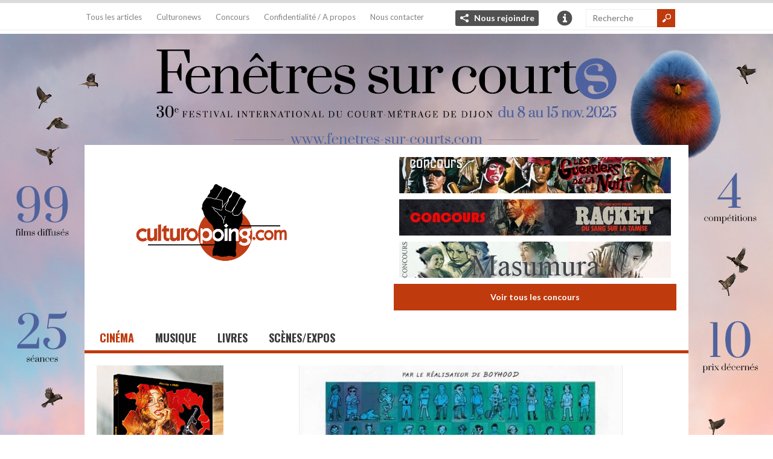

--- FILE ---
content_type: text/html; charset=UTF-8
request_url: https://www.culturopoing.com/cinema/sorties-salles-cinema/richard-linklater-slacker-1991/20200205
body_size: 28174
content:
 
 
<!DOCTYPE html>
<!--[if IE 6]>
<html id="ie6" lang="fr-FR">
<![endif]-->
<!--[if IE 7]>
<html id="ie7" lang="fr-FR">
<![endif]-->
<!--[if IE 8]>
<html id="ie8" lang="fr-FR">
<![endif]-->
<!--[if !(IE 6) | !(IE 7) | !(IE 8)  ]><!-->
<html lang="fr-FR">
<!--<![endif]-->

<head>
<meta charset="UTF-8" />
<meta name="viewport" content="width=device-width" />

<title>Richard Linklater – « Slacker » (1991) | Culturopoing</title>
<link rel="profile" href="http://gmpg.org/xfn/11" />
<link rel="pingback" href="https://www.culturopoing.com/xmlrpc.php" />
<!--[if lt IE 9]>
<script src="https://www.culturopoing.com/wp-content/themes/culturotheme/js/html5.js" type="text/javascript"></script>
<![endif]-->
<script type="text/javascript">
	var themeDir = "https://www.culturopoing.com/wp-content/themes/culturotheme";
</script>
<meta name='robots' content='max-image-preview:large' />

<!-- Google Tag Manager for WordPress by gtm4wp.com -->
<script data-cfasync="false" data-pagespeed-no-defer>
	var gtm4wp_datalayer_name = "dataLayer";
	var dataLayer = dataLayer || [];
</script>
<!-- End Google Tag Manager for WordPress by gtm4wp.com --><!-- Jetpack Site Verification Tags -->
<meta name="google-site-verification" content="FflPgGHYTqiDKyNc2NLd37a8i09dgYKcFcKisdIZW9Y" />
<link rel='dns-prefetch' href='//stats.wp.com' />
<link rel='preconnect' href='//c0.wp.com' />
<link rel="alternate" type="application/rss+xml" title="Culturopoing &raquo; Flux" href="https://www.culturopoing.com/feed" />
<link rel="alternate" type="application/rss+xml" title="Culturopoing &raquo; Flux des commentaires" href="https://www.culturopoing.com/comments/feed" />
<link rel="alternate" type="application/rss+xml" title="Culturopoing &raquo; Richard Linklater – « Slacker » (1991) Flux des commentaires" href="https://www.culturopoing.com/cinema/sorties-salles-cinema/richard-linklater-slacker-1991/20200205/feed" />
<link rel="alternate" title="oEmbed (JSON)" type="application/json+oembed" href="https://www.culturopoing.com/wp-json/oembed/1.0/embed?url=https%3A%2F%2Fwww.culturopoing.com%2Fcinema%2Fsorties-salles-cinema%2Frichard-linklater-slacker-1991%2F20200205" />
<link rel="alternate" title="oEmbed (XML)" type="text/xml+oembed" href="https://www.culturopoing.com/wp-json/oembed/1.0/embed?url=https%3A%2F%2Fwww.culturopoing.com%2Fcinema%2Fsorties-salles-cinema%2Frichard-linklater-slacker-1991%2F20200205&#038;format=xml" />
<style id='wp-img-auto-sizes-contain-inline-css' type='text/css'>
img:is([sizes=auto i],[sizes^="auto," i]){contain-intrinsic-size:3000px 1500px}
/*# sourceURL=wp-img-auto-sizes-contain-inline-css */
</style>
<link rel='stylesheet' id='jetpack_related-posts-css' href='https://c0.wp.com/p/jetpack/15.4/modules/related-posts/related-posts.css' type='text/css' media='all' />
<link rel='stylesheet' id='toolset_bootstrap_4-css' href='https://www.culturopoing.com/wp-content/plugins/types-access/vendor/toolset/toolset-common/res/lib/bootstrap4/css/bootstrap.min.css?ver=4.5.3' type='text/css' media='screen' />
<style id='wp-emoji-styles-inline-css' type='text/css'>

	img.wp-smiley, img.emoji {
		display: inline !important;
		border: none !important;
		box-shadow: none !important;
		height: 1em !important;
		width: 1em !important;
		margin: 0 0.07em !important;
		vertical-align: -0.1em !important;
		background: none !important;
		padding: 0 !important;
	}
/*# sourceURL=wp-emoji-styles-inline-css */
</style>
<link rel='stylesheet' id='wp-block-library-css' href='https://c0.wp.com/c/6.9/wp-includes/css/dist/block-library/style.min.css' type='text/css' media='all' />
<style id='global-styles-inline-css' type='text/css'>
:root{--wp--preset--aspect-ratio--square: 1;--wp--preset--aspect-ratio--4-3: 4/3;--wp--preset--aspect-ratio--3-4: 3/4;--wp--preset--aspect-ratio--3-2: 3/2;--wp--preset--aspect-ratio--2-3: 2/3;--wp--preset--aspect-ratio--16-9: 16/9;--wp--preset--aspect-ratio--9-16: 9/16;--wp--preset--color--black: #000000;--wp--preset--color--cyan-bluish-gray: #abb8c3;--wp--preset--color--white: #ffffff;--wp--preset--color--pale-pink: #f78da7;--wp--preset--color--vivid-red: #cf2e2e;--wp--preset--color--luminous-vivid-orange: #ff6900;--wp--preset--color--luminous-vivid-amber: #fcb900;--wp--preset--color--light-green-cyan: #7bdcb5;--wp--preset--color--vivid-green-cyan: #00d084;--wp--preset--color--pale-cyan-blue: #8ed1fc;--wp--preset--color--vivid-cyan-blue: #0693e3;--wp--preset--color--vivid-purple: #9b51e0;--wp--preset--gradient--vivid-cyan-blue-to-vivid-purple: linear-gradient(135deg,rgb(6,147,227) 0%,rgb(155,81,224) 100%);--wp--preset--gradient--light-green-cyan-to-vivid-green-cyan: linear-gradient(135deg,rgb(122,220,180) 0%,rgb(0,208,130) 100%);--wp--preset--gradient--luminous-vivid-amber-to-luminous-vivid-orange: linear-gradient(135deg,rgb(252,185,0) 0%,rgb(255,105,0) 100%);--wp--preset--gradient--luminous-vivid-orange-to-vivid-red: linear-gradient(135deg,rgb(255,105,0) 0%,rgb(207,46,46) 100%);--wp--preset--gradient--very-light-gray-to-cyan-bluish-gray: linear-gradient(135deg,rgb(238,238,238) 0%,rgb(169,184,195) 100%);--wp--preset--gradient--cool-to-warm-spectrum: linear-gradient(135deg,rgb(74,234,220) 0%,rgb(151,120,209) 20%,rgb(207,42,186) 40%,rgb(238,44,130) 60%,rgb(251,105,98) 80%,rgb(254,248,76) 100%);--wp--preset--gradient--blush-light-purple: linear-gradient(135deg,rgb(255,206,236) 0%,rgb(152,150,240) 100%);--wp--preset--gradient--blush-bordeaux: linear-gradient(135deg,rgb(254,205,165) 0%,rgb(254,45,45) 50%,rgb(107,0,62) 100%);--wp--preset--gradient--luminous-dusk: linear-gradient(135deg,rgb(255,203,112) 0%,rgb(199,81,192) 50%,rgb(65,88,208) 100%);--wp--preset--gradient--pale-ocean: linear-gradient(135deg,rgb(255,245,203) 0%,rgb(182,227,212) 50%,rgb(51,167,181) 100%);--wp--preset--gradient--electric-grass: linear-gradient(135deg,rgb(202,248,128) 0%,rgb(113,206,126) 100%);--wp--preset--gradient--midnight: linear-gradient(135deg,rgb(2,3,129) 0%,rgb(40,116,252) 100%);--wp--preset--font-size--small: 13px;--wp--preset--font-size--medium: 20px;--wp--preset--font-size--large: 36px;--wp--preset--font-size--x-large: 42px;--wp--preset--spacing--20: 0.44rem;--wp--preset--spacing--30: 0.67rem;--wp--preset--spacing--40: 1rem;--wp--preset--spacing--50: 1.5rem;--wp--preset--spacing--60: 2.25rem;--wp--preset--spacing--70: 3.38rem;--wp--preset--spacing--80: 5.06rem;--wp--preset--shadow--natural: 6px 6px 9px rgba(0, 0, 0, 0.2);--wp--preset--shadow--deep: 12px 12px 50px rgba(0, 0, 0, 0.4);--wp--preset--shadow--sharp: 6px 6px 0px rgba(0, 0, 0, 0.2);--wp--preset--shadow--outlined: 6px 6px 0px -3px rgb(255, 255, 255), 6px 6px rgb(0, 0, 0);--wp--preset--shadow--crisp: 6px 6px 0px rgb(0, 0, 0);}:where(.is-layout-flex){gap: 0.5em;}:where(.is-layout-grid){gap: 0.5em;}body .is-layout-flex{display: flex;}.is-layout-flex{flex-wrap: wrap;align-items: center;}.is-layout-flex > :is(*, div){margin: 0;}body .is-layout-grid{display: grid;}.is-layout-grid > :is(*, div){margin: 0;}:where(.wp-block-columns.is-layout-flex){gap: 2em;}:where(.wp-block-columns.is-layout-grid){gap: 2em;}:where(.wp-block-post-template.is-layout-flex){gap: 1.25em;}:where(.wp-block-post-template.is-layout-grid){gap: 1.25em;}.has-black-color{color: var(--wp--preset--color--black) !important;}.has-cyan-bluish-gray-color{color: var(--wp--preset--color--cyan-bluish-gray) !important;}.has-white-color{color: var(--wp--preset--color--white) !important;}.has-pale-pink-color{color: var(--wp--preset--color--pale-pink) !important;}.has-vivid-red-color{color: var(--wp--preset--color--vivid-red) !important;}.has-luminous-vivid-orange-color{color: var(--wp--preset--color--luminous-vivid-orange) !important;}.has-luminous-vivid-amber-color{color: var(--wp--preset--color--luminous-vivid-amber) !important;}.has-light-green-cyan-color{color: var(--wp--preset--color--light-green-cyan) !important;}.has-vivid-green-cyan-color{color: var(--wp--preset--color--vivid-green-cyan) !important;}.has-pale-cyan-blue-color{color: var(--wp--preset--color--pale-cyan-blue) !important;}.has-vivid-cyan-blue-color{color: var(--wp--preset--color--vivid-cyan-blue) !important;}.has-vivid-purple-color{color: var(--wp--preset--color--vivid-purple) !important;}.has-black-background-color{background-color: var(--wp--preset--color--black) !important;}.has-cyan-bluish-gray-background-color{background-color: var(--wp--preset--color--cyan-bluish-gray) !important;}.has-white-background-color{background-color: var(--wp--preset--color--white) !important;}.has-pale-pink-background-color{background-color: var(--wp--preset--color--pale-pink) !important;}.has-vivid-red-background-color{background-color: var(--wp--preset--color--vivid-red) !important;}.has-luminous-vivid-orange-background-color{background-color: var(--wp--preset--color--luminous-vivid-orange) !important;}.has-luminous-vivid-amber-background-color{background-color: var(--wp--preset--color--luminous-vivid-amber) !important;}.has-light-green-cyan-background-color{background-color: var(--wp--preset--color--light-green-cyan) !important;}.has-vivid-green-cyan-background-color{background-color: var(--wp--preset--color--vivid-green-cyan) !important;}.has-pale-cyan-blue-background-color{background-color: var(--wp--preset--color--pale-cyan-blue) !important;}.has-vivid-cyan-blue-background-color{background-color: var(--wp--preset--color--vivid-cyan-blue) !important;}.has-vivid-purple-background-color{background-color: var(--wp--preset--color--vivid-purple) !important;}.has-black-border-color{border-color: var(--wp--preset--color--black) !important;}.has-cyan-bluish-gray-border-color{border-color: var(--wp--preset--color--cyan-bluish-gray) !important;}.has-white-border-color{border-color: var(--wp--preset--color--white) !important;}.has-pale-pink-border-color{border-color: var(--wp--preset--color--pale-pink) !important;}.has-vivid-red-border-color{border-color: var(--wp--preset--color--vivid-red) !important;}.has-luminous-vivid-orange-border-color{border-color: var(--wp--preset--color--luminous-vivid-orange) !important;}.has-luminous-vivid-amber-border-color{border-color: var(--wp--preset--color--luminous-vivid-amber) !important;}.has-light-green-cyan-border-color{border-color: var(--wp--preset--color--light-green-cyan) !important;}.has-vivid-green-cyan-border-color{border-color: var(--wp--preset--color--vivid-green-cyan) !important;}.has-pale-cyan-blue-border-color{border-color: var(--wp--preset--color--pale-cyan-blue) !important;}.has-vivid-cyan-blue-border-color{border-color: var(--wp--preset--color--vivid-cyan-blue) !important;}.has-vivid-purple-border-color{border-color: var(--wp--preset--color--vivid-purple) !important;}.has-vivid-cyan-blue-to-vivid-purple-gradient-background{background: var(--wp--preset--gradient--vivid-cyan-blue-to-vivid-purple) !important;}.has-light-green-cyan-to-vivid-green-cyan-gradient-background{background: var(--wp--preset--gradient--light-green-cyan-to-vivid-green-cyan) !important;}.has-luminous-vivid-amber-to-luminous-vivid-orange-gradient-background{background: var(--wp--preset--gradient--luminous-vivid-amber-to-luminous-vivid-orange) !important;}.has-luminous-vivid-orange-to-vivid-red-gradient-background{background: var(--wp--preset--gradient--luminous-vivid-orange-to-vivid-red) !important;}.has-very-light-gray-to-cyan-bluish-gray-gradient-background{background: var(--wp--preset--gradient--very-light-gray-to-cyan-bluish-gray) !important;}.has-cool-to-warm-spectrum-gradient-background{background: var(--wp--preset--gradient--cool-to-warm-spectrum) !important;}.has-blush-light-purple-gradient-background{background: var(--wp--preset--gradient--blush-light-purple) !important;}.has-blush-bordeaux-gradient-background{background: var(--wp--preset--gradient--blush-bordeaux) !important;}.has-luminous-dusk-gradient-background{background: var(--wp--preset--gradient--luminous-dusk) !important;}.has-pale-ocean-gradient-background{background: var(--wp--preset--gradient--pale-ocean) !important;}.has-electric-grass-gradient-background{background: var(--wp--preset--gradient--electric-grass) !important;}.has-midnight-gradient-background{background: var(--wp--preset--gradient--midnight) !important;}.has-small-font-size{font-size: var(--wp--preset--font-size--small) !important;}.has-medium-font-size{font-size: var(--wp--preset--font-size--medium) !important;}.has-large-font-size{font-size: var(--wp--preset--font-size--large) !important;}.has-x-large-font-size{font-size: var(--wp--preset--font-size--x-large) !important;}
/*# sourceURL=global-styles-inline-css */
</style>

<style id='classic-theme-styles-inline-css' type='text/css'>
/*! This file is auto-generated */
.wp-block-button__link{color:#fff;background-color:#32373c;border-radius:9999px;box-shadow:none;text-decoration:none;padding:calc(.667em + 2px) calc(1.333em + 2px);font-size:1.125em}.wp-block-file__button{background:#32373c;color:#fff;text-decoration:none}
/*# sourceURL=/wp-includes/css/classic-themes.min.css */
</style>
<link rel='stylesheet' id='wt-style-css' href='https://www.culturopoing.com/wp-content/themes/culturotheme/style.css?ver=6.9' type='text/css' media='all' />
<style id='wt-style-inline-css' type='text/css'>
#slider-section .slider .slider-nav a,
 .main-bg-tr{
 background-color: #bf3a0d;
 background-color: rgba(191,58,13 ,0.7)
}

.main-color,
 .section1-cat .more,
 .widget_posts .post-list li .author a,
 .entry-meta .author a,
 .entry-meta .comments .add a,
 .entry-meta .category a,
 a.more{ 
    color: #bf3a0d 
}

.main-color-bg,
 #header .info-panel ul li a:hover,
 #header .share:hover,
 #main-menu ul li ul li:hover a,
 #main-menu ul li ul li.over a,
 #main-menu ul li ul li ul li a:hover,
 .pagination .current{ 
    background: #bf3a0d 
}

#searchsubmit,
 .overlay,
 .entry-social div a,
 a.button,
 .widget-title .icon,
  .review-stars div{ 
    background-color: #bf3a0d 
}

#header .share-panel{ 
    border-top: 5px solid #bf3a0d 
}

#main-menu .inner-wrap{ 
    border-bottom: 5px solid #bf3a0d 
}

.pagination .current,
 .pagination a:hover{ 
    border: 1px solid #bf3a0d 
}


/*# sourceURL=wt-style-inline-css */
</style>
<link rel='stylesheet' id='jetpack-subscriptions-css' href='https://c0.wp.com/p/jetpack/15.4/_inc/build/subscriptions/subscriptions.min.css' type='text/css' media='all' />
<link rel='stylesheet' id='sharedaddy-css' href='https://c0.wp.com/p/jetpack/15.4/modules/sharedaddy/sharing.css' type='text/css' media='all' />
<link rel='stylesheet' id='social-logos-css' href='https://c0.wp.com/p/jetpack/15.4/_inc/social-logos/social-logos.min.css' type='text/css' media='all' />
<script type="text/javascript" id="jetpack_related-posts-js-extra">
/* <![CDATA[ */
var related_posts_js_options = {"post_heading":"h4"};
//# sourceURL=jetpack_related-posts-js-extra
/* ]]> */
</script>
<script type="text/javascript" src="https://c0.wp.com/p/jetpack/15.4/_inc/build/related-posts/related-posts.min.js" id="jetpack_related-posts-js"></script>
<script type="text/javascript" src="https://c0.wp.com/c/6.9/wp-includes/js/jquery/jquery.min.js" id="jquery-core-js"></script>
<script type="text/javascript" src="https://c0.wp.com/c/6.9/wp-includes/js/jquery/jquery-migrate.min.js" id="jquery-migrate-js"></script>
<script type="text/javascript" src="https://www.culturopoing.com/wp-content/themes/culturotheme/js/jcarousellite_1.0.1.min.js?ver=6.9" id="wt_carousel-js"></script>
<link rel="https://api.w.org/" href="https://www.culturopoing.com/wp-json/" /><link rel="alternate" title="JSON" type="application/json" href="https://www.culturopoing.com/wp-json/wp/v2/posts/293593" /><link rel="EditURI" type="application/rsd+xml" title="RSD" href="https://www.culturopoing.com/xmlrpc.php?rsd" />
<meta name="generator" content="WordPress 6.9" />
<link rel="canonical" href="https://www.culturopoing.com/cinema/sorties-salles-cinema/richard-linklater-slacker-1991/20200205" />
<link rel='shortlink' href='https://wp.me/p4Ex3q-1enn' />
	<style>img#wpstats{display:none}</style>
		
<!-- Google Tag Manager for WordPress by gtm4wp.com -->
<!-- GTM Container placement set to footer -->
<script data-cfasync="false" data-pagespeed-no-defer type="text/javascript">
	var dataLayer_content = {"pagePostType":"post","pagePostType2":"single-post","pageCategory":["cinema","sorties-salles-cinema"],"pageAttributes":["generation-x"],"pagePostAuthor":"Enrique SEKNADJE"};
	dataLayer.push( dataLayer_content );
</script>
<script data-cfasync="false" data-pagespeed-no-defer type="text/javascript">
(function(w,d,s,l,i){w[l]=w[l]||[];w[l].push({'gtm.start':
new Date().getTime(),event:'gtm.js'});var f=d.getElementsByTagName(s)[0],
j=d.createElement(s),dl=l!='dataLayer'?'&l='+l:'';j.async=true;j.src=
'//www.googletagmanager.com/gtm.js?id='+i+dl;f.parentNode.insertBefore(j,f);
})(window,document,'script','dataLayer','GTM-M23WJLL');
</script>
<!-- End Google Tag Manager for WordPress by gtm4wp.com -->    <script src="https://code.jquery.com/jquery-migrate-1.0.0.js"></script>
<link rel="shortcut icon" href="http://www.culturopoing.com/wp-content/uploads/2017/12/Culturopoing_AvatarTW.png" />	
<style type="text/css">.recentcomments a{display:inline !important;padding:0 !important;margin:0 !important;}</style>
<!-- Jetpack Open Graph Tags -->
<meta property="og:type" content="article" />
<meta property="og:title" content="Richard Linklater – « Slacker » (1991)" />
<meta property="og:url" content="https://www.culturopoing.com/cinema/sorties-salles-cinema/richard-linklater-slacker-1991/20200205" />
<meta property="og:description" content="Slacker, l’excellent deuxième opus de Richard Linklater n’était jamais sorti sur les écrans français. C’est chose faite depuis le 29 janvier &#8211; et je ne saurai trop conseiller de voir ou revoi…" />
<meta property="article:published_time" content="2020-02-05T18:03:23+00:00" />
<meta property="article:modified_time" content="2020-12-29T10:07:13+00:00" />
<meta property="og:site_name" content="Culturopoing" />
<meta property="og:image" content="https://www.culturopoing.com/wp-content/uploads/2020/01/7_945424.jpg" />
<meta property="og:image:width" content="600" />
<meta property="og:image:height" content="800" />
<meta property="og:image:alt" content="" />
<meta property="og:locale" content="fr_FR" />
<meta name="twitter:site" content="@Culturopoing" />
<meta name="twitter:text:title" content="Richard Linklater – « Slacker » (1991)" />
<meta name="twitter:image" content="https://www.culturopoing.com/wp-content/uploads/2020/01/7_945424.jpg?w=640" />
<meta name="twitter:card" content="summary_large_image" />

<!-- End Jetpack Open Graph Tags -->
<link rel="icon" href="https://www.culturopoing.com/wp-content/uploads/2017/12/Culturopoing_AvatarTW-32x32.png" sizes="32x32" />
<link rel="icon" href="https://www.culturopoing.com/wp-content/uploads/2017/12/Culturopoing_AvatarTW-222x222.png" sizes="192x192" />
<link rel="apple-touch-icon" href="https://www.culturopoing.com/wp-content/uploads/2017/12/Culturopoing_AvatarTW-222x222.png" />
<meta name="msapplication-TileImage" content="https://www.culturopoing.com/wp-content/uploads/2017/12/Culturopoing_AvatarTW.png" />
		<style type="text/css" id="wp-custom-css">
			#slider-concours .slider { display: block; }		</style>
		</head>


        	
	
                            
<body class="wp-singular post-template-default single single-post postid-293593 single-format-standard wp-theme-culturotheme" 

 

	 
    style="background-image: url(https://www.culturopoing.com/wp-content/uploads/2025/07/FSC25_Homepage_culturopoing_1280x1024px.jpg); background-color:  "
		 

> 
	
	<header id="header" >			
		
		<div class="top">
        
			<div class="inner-wrap">
				
				<div class="top-menu">
					<ul id="menu-menu-secondaire" class="menu"><li id="menu-item-6406" class="menu-item menu-item-type-post_type menu-item-object-page menu-item-6406"><a href="https://www.culturopoing.com/tous-les-articles">Tous les articles</a></li>
<li id="menu-item-7480" class="menu-item menu-item-type-custom menu-item-object-custom menu-item-7480"><a href="http://www.culturopoing.com/culturonews">Culturonews</a></li>
<li id="menu-item-12463" class="menu-item menu-item-type-taxonomy menu-item-object-emplacement menu-item-12463"><a href="https://www.culturopoing.com/concours-partenariats/concours-2">Concours</a></li>
<li id="menu-item-6404" class="menu-item menu-item-type-post_type menu-item-object-page menu-item-6404"><a href="https://www.culturopoing.com/a-propos">Confidentialité / A propos</a></li>
<li id="menu-item-280585" class="menu-item menu-item-type-post_type menu-item-object-page menu-item-280585"><a href="https://www.culturopoing.com/contacts">Nous contacter</a></li>
</ul>				</div>
				
									<div class="share">
						<div class="share-title"><a href="#" class="share-link"> Nous rejoindre </a></div>
						<div class="share-panel" tabindex="-1">
							<ul class="list">
																	<li><a class="twitter" href="https://twitter.com/Culturopoing">X</a></li>
																
																	<li><a class="fb" href="https://www.facebook.com/culturopoing.webzine">Facebook</a></li>
																
																
																
																
							</ul>
						</div>
					</div>
								
									<div class="header-info">
						<div class="info-title"><a href="#" class="info-link">Info</a></div>
						<div class="info-panel" tabindex="-1">
							<ul class="list">
																	<li><a href="http://www.culturopoing.com/devenir-redacteur/">Devenir rédacteur ?</a></li>
																
																
													
							</ul>
						</div>
					</div>
								
				<div class="search">
						<form method="get" id="searchform" action="https://www.culturopoing.com/">
		<input type="text" class="searchfield" name="s" id="s" placeholder="Recherche" />
		<input type="submit" class="submit button main-color-bg" name="submit" id="searchsubmit" value="Recherche" />
	</form>
				</div>
				<div class="clearfix"></div>				
			</div>
		</div>
        	
		 
        
                        <a href="https://www.fenetres-sur-courts.com/" title="Fenêtres sur courts" class="bg-banner"  target="_blank"> 
            </a>
                         
        	
		
		
		
		<div class="logo-wrap">
			<div class="inner-wrap">
				<div class="logo">			
											<h1>
							<a href="https://www.culturopoing.com" title="Culturopoing">
								<img src="http://www.culturopoing.com/wp-content/uploads/2017/12/Culturopoing_Logo-1.png" alt="Culturopoing" />
							</a>
						</h1>	
						
				</div>
                
				

<div id="slider-concours" class="section banner">
	<div class="slider">	
		<div class="slides">
	
			            <!-- 1-3 -->
            <div>
             
            
			            <a href="https://www.culturopoing.com/concours/non-classe/concours-rimini-culturopoing-week-end-de-terreur-de-fred-walton/20260126" title="Concours Rimini/Culturopoing &#8211; « Week-End de terreur » de Fred Walton" > 
            
            
                        <img width="450" height="60" src="https://www.culturopoing.com/wp-content/uploads/2026/01/mm4oSanv.jpg" class="attachment-banner468x60" alt="" title="" style="" decoding="async" srcset="https://www.culturopoing.com/wp-content/uploads/2026/01/mm4oSanv.jpg 450w, https://www.culturopoing.com/wp-content/uploads/2026/01/mm4oSanv-115x15.jpg 115w" sizes="(max-width: 450px) 100vw, 450px" />             
            
            </a>                             
        
             
            
			            <a href="https://www.culturopoing.com/concours/cinema/sorties-dvdblu-ray/concours-esc-culturopoing-barbarella/20260123" title="Concours ESC/Culturopoing : « Barbarella »" > 
            
            
                        <img width="450" height="60" src="https://www.culturopoing.com/wp-content/uploads/2026/01/8c7b9678-d229-412c-a630-6be7952b9fe3.jpeg" class="attachment-banner468x60" alt="" title="" style="" decoding="async" srcset="https://www.culturopoing.com/wp-content/uploads/2026/01/8c7b9678-d229-412c-a630-6be7952b9fe3.jpeg 450w, https://www.culturopoing.com/wp-content/uploads/2026/01/8c7b9678-d229-412c-a630-6be7952b9fe3-115x15.jpeg 115w" sizes="(max-width: 450px) 100vw, 450px" />             
            
            </a>                             
        
             
            
			            <a href="https://www.culturopoing.com/concours/cinema/sorties-dvdblu-ray/concours-esc-culturopoing-jarhead-la-fin-de-linnocence/20260113" title="Concours ESC/Culturopoing : « Jarhead : La Fin de l&rsquo;innocence »" > 
            
            
                        <img width="450" height="60" src="https://www.culturopoing.com/wp-content/uploads/2026/01/e697380d-9932-4a60-9072-e13f14c927d2.jpeg" class="attachment-banner468x60" alt="" title="" style="" decoding="async" srcset="https://www.culturopoing.com/wp-content/uploads/2026/01/e697380d-9932-4a60-9072-e13f14c927d2.jpeg 450w, https://www.culturopoing.com/wp-content/uploads/2026/01/e697380d-9932-4a60-9072-e13f14c927d2-115x15.jpeg 115w" sizes="(max-width: 450px) 100vw, 450px" />             
            
            </a>                             
        
                        </div>
                        <!-- 4-6 -->
            <div>
             
            
			            <a href="https://www.culturopoing.com/concours/cinema/sorties-dvdblu-ray/concours-esc-culturopoing-substitution-bring-her-back/20260112" title="Concours ESC/Culturopoing : « Substitution &#8211; Bring Her Back »" > 
            
            
                        <img width="450" height="60" src="https://www.culturopoing.com/wp-content/uploads/2026/01/f992ad3b-affa-49b1-9d64-697cb6575646.jpeg" class="attachment-banner468x60" alt="" title="" style="" decoding="async" srcset="https://www.culturopoing.com/wp-content/uploads/2026/01/f992ad3b-affa-49b1-9d64-697cb6575646.jpeg 450w, https://www.culturopoing.com/wp-content/uploads/2026/01/f992ad3b-affa-49b1-9d64-697cb6575646-115x15.jpeg 115w" sizes="(max-width: 450px) 100vw, 450px" />             
            
            </a>                             
        
             
            
			            <a href="https://www.culturopoing.com/concours/cinema/sorties-dvdblu-ray/concours-esc-culturopoing-slashedition/20260111" title="Concours ESC/Culturopoing : Slash&rsquo;Edition" > 
            
            
                        <img width="450" height="60" src="https://www.culturopoing.com/wp-content/uploads/2026/01/6eafbfe8-0ee5-401d-8766-eb0325920e84.jpeg" class="attachment-banner468x60" alt="" title="" style="" decoding="async" srcset="https://www.culturopoing.com/wp-content/uploads/2026/01/6eafbfe8-0ee5-401d-8766-eb0325920e84.jpeg 450w, https://www.culturopoing.com/wp-content/uploads/2026/01/6eafbfe8-0ee5-401d-8766-eb0325920e84-115x15.jpeg 115w" sizes="(max-width: 450px) 100vw, 450px" />             
            
            </a>                             
        
             
            
			            <a href="https://www.culturopoing.com/concours/cinema/sorties-dvdblu-ray/concours-roboto-films-culturopoing-zatoichi-les-annees-daei-vol1/20251223" title="Concours Roboto films/ Culturopoing : « Zatoïchi : les années Daeï vol#1 »" > 
            
            
                        <img width="450" height="60" src="https://www.culturopoing.com/wp-content/uploads/2025/12/Concours_zatoichi.jpg" class="attachment-banner468x60" alt="" title="" style="" decoding="async" srcset="https://www.culturopoing.com/wp-content/uploads/2025/12/Concours_zatoichi.jpg 450w, https://www.culturopoing.com/wp-content/uploads/2025/12/Concours_zatoichi-115x15.jpg 115w" sizes="(max-width: 450px) 100vw, 450px" />             
            
            </a>                             
        
                        </div>
                        <!-- 7-9 -->
            <div>
             
            
			            <a href="https://www.culturopoing.com/concours/cinema/sorties-dvdblu-ray/concours-metropolitan-culturopoing-a-toute-epreuve/20251215" title="Concours Metropolitan/Culturopoing : « À toute épreuve »" > 
            
            
                        <img width="450" height="60" src="https://www.culturopoing.com/wp-content/uploads/2025/12/97c0f6c9-c92a-409a-8f8d-96095c62bb88.jpeg" class="attachment-banner468x60" alt="" title="" style="" decoding="async" srcset="https://www.culturopoing.com/wp-content/uploads/2025/12/97c0f6c9-c92a-409a-8f8d-96095c62bb88.jpeg 450w, https://www.culturopoing.com/wp-content/uploads/2025/12/97c0f6c9-c92a-409a-8f8d-96095c62bb88-115x15.jpeg 115w" sizes="(max-width: 450px) 100vw, 450px" />             
            
            </a>                             
        
             
            
			            <a href="https://www.culturopoing.com/concours/cinema/sorties-dvdblu-ray/concours-culturopoing-roboto-films-gamera/20251215" title="Concours Culturopoing/Roboto films : « Gamera »" > 
            
            
                        <img width="450" height="60" src="https://www.culturopoing.com/wp-content/uploads/2025/12/Concours_Gamera.jpg" class="attachment-banner468x60" alt="" title="" style="" decoding="async" srcset="https://www.culturopoing.com/wp-content/uploads/2025/12/Concours_Gamera.jpg 450w, https://www.culturopoing.com/wp-content/uploads/2025/12/Concours_Gamera-115x15.jpg 115w" sizes="(max-width: 450px) 100vw, 450px" />             
            
            </a>                             
        
             
            
			            <a href="https://www.culturopoing.com/concours/cinema/sorties-dvdblu-ray/concours-bubbelpop-culturopoing-carol-de-todd-haynes-a-gagner/20251212" title="Concours BubbelPop/Culturopoing &#8211; Carol de Todd Haynes à gagner" > 
            
            
                        <img width="450" height="60" src="https://www.culturopoing.com/wp-content/uploads/2025/12/Unknown.jpg" class="attachment-banner468x60" alt="" title="" style="" decoding="async" srcset="https://www.culturopoing.com/wp-content/uploads/2025/12/Unknown.jpg 450w, https://www.culturopoing.com/wp-content/uploads/2025/12/Unknown-115x15.jpg 115w" sizes="(max-width: 450px) 100vw, 450px" />             
            
            </a>                             
        
                        </div>
                        <!-- 10-12 -->
            <div>
             
            
			            <a href="https://www.culturopoing.com/concours/cinema/sorties-dvdblu-ray/concours-esc-culturopoing-les-guerriers-de-la-nuit/20251207" title="Concours ESC/Culturopoing : « Les Guerriers de la nuit »" > 
            
            
                        <img width="450" height="60" src="https://www.culturopoing.com/wp-content/uploads/2025/12/6bf48398-e23a-4e93-b9f8-4d821d0219d4.jpeg" class="attachment-banner468x60" alt="" title="" style="" decoding="async" srcset="https://www.culturopoing.com/wp-content/uploads/2025/12/6bf48398-e23a-4e93-b9f8-4d821d0219d4.jpeg 450w, https://www.culturopoing.com/wp-content/uploads/2025/12/6bf48398-e23a-4e93-b9f8-4d821d0219d4-115x15.jpeg 115w" sizes="(max-width: 450px) 100vw, 450px" />             
            
            </a>                             
        
             
            
			            <a href="https://www.culturopoing.com/concours/cinema/sorties-dvdblu-ray/concours-esc-culturopoing-racket/20251205" title="Concours ESC/Culturopoing : « Racket »" > 
            
            
                        <img width="450" height="60" src="https://www.culturopoing.com/wp-content/uploads/2025/12/27dfd33e-4501-4e29-8821-7409b14de71f.jpeg" class="attachment-banner468x60" alt="" title="" style="" decoding="async" srcset="https://www.culturopoing.com/wp-content/uploads/2025/12/27dfd33e-4501-4e29-8821-7409b14de71f.jpeg 450w, https://www.culturopoing.com/wp-content/uploads/2025/12/27dfd33e-4501-4e29-8821-7409b14de71f-115x15.jpeg 115w" sizes="(max-width: 450px) 100vw, 450px" />             
            
            </a>                             
        
             
            
			            <a href="https://www.culturopoing.com/concours/cinema/sorties-dvdblu-ray/concours-the-jokers-culturopoing-les-films-de-yasuzo-masumura/20251201" title="Concours The Jokers / Culturopoing : les films de Yasuzo Masumura" > 
            
            
                        <img width="450" height="60" src="https://www.culturopoing.com/wp-content/uploads/2025/11/Concours_Masumura.jpg" class="attachment-banner468x60" alt="" title="" style="" decoding="async" srcset="https://www.culturopoing.com/wp-content/uploads/2025/11/Concours_Masumura.jpg 450w, https://www.culturopoing.com/wp-content/uploads/2025/11/Concours_Masumura-115x15.jpg 115w" sizes="(max-width: 450px) 100vw, 450px" />             
            
            </a>                             
        
                        </div>
                        			
		</div> 
        
	</div>

      <a href="https://www.culturopoing.com/concours" class="button">Voir tous les concours</a> 
</div>
	
	
	
 
                
			</div>
				
		</div>
		
		<div id="main-menu">
			<div class="inner-wrap">
				<ul id="menu-menu-principal" class="menu"><li id="menu-item-269312" class="menu-item menu-item-type-taxonomy menu-item-object-category current-post-ancestor current-menu-parent current-post-parent menu-item-has-children menu-item-269312"><a href="https://www.culturopoing.com/categorie/cinema">Cinéma</a>
<ul class="sub-menu">
	<li id="menu-item-7732" class="menu-item menu-item-type-taxonomy menu-item-object-category current-post-ancestor current-menu-parent current-post-parent menu-item-7732"><a href="https://www.culturopoing.com/categorie/cinema/sorties-salles-cinema">Nouveautés salles</a></li>
	<li id="menu-item-9225" class="menu-item menu-item-type-taxonomy menu-item-object-category menu-item-9225"><a href="https://www.culturopoing.com/categorie/cinema/reprises">Reprises</a></li>
	<li id="menu-item-7731" class="menu-item menu-item-type-taxonomy menu-item-object-category menu-item-7731"><a href="https://www.culturopoing.com/categorie/cinema/sorties-dvdblu-ray">DVD/Blu-Ray</a></li>
	<li id="menu-item-7721" class="menu-item menu-item-type-taxonomy menu-item-object-category menu-item-7721"><a href="https://www.culturopoing.com/categorie/cinema/entretiens-cinema">Entretiens</a></li>
	<li id="menu-item-7764" class="menu-item menu-item-type-taxonomy menu-item-object-category menu-item-has-children menu-item-7764"><a href="https://www.culturopoing.com/categorie/cinema/dossiers-hommages-cinema">Dossiers/Hommages</a>
	<ul class="sub-menu">
		<li id="menu-item-7765" class="menu-item menu-item-type-taxonomy menu-item-object-category menu-item-7765"><a href="https://www.culturopoing.com/categorie/cinema/evenements-cinema">Evénements</a></li>
	</ul>
</li>
	<li id="menu-item-7767" class="menu-item menu-item-type-taxonomy menu-item-object-category menu-item-7767"><a href="https://www.culturopoing.com/categorie/playtime">Playtime</a></li>
</ul>
</li>
<li id="menu-item-6389" class="menu-item menu-item-type-taxonomy menu-item-object-category menu-item-has-children menu-item-6389"><a href="https://www.culturopoing.com/categorie/musique">Musique</a>
<ul class="sub-menu">
	<li id="menu-item-7735" class="menu-item menu-item-type-taxonomy menu-item-object-category menu-item-7735"><a href="https://www.culturopoing.com/categorie/musique/sorties-musique">Sorties</a></li>
	<li id="menu-item-164393" class="menu-item menu-item-type-taxonomy menu-item-object-category menu-item-164393"><a href="https://www.culturopoing.com/categorie/musique/concerts-musique">Concerts</a></li>
	<li id="menu-item-164394" class="menu-item menu-item-type-taxonomy menu-item-object-category menu-item-164394"><a href="https://www.culturopoing.com/categorie/musique/dossiers-hommages-musique">Dossiers/hommages</a></li>
	<li id="menu-item-7722" class="menu-item menu-item-type-taxonomy menu-item-object-category menu-item-7722"><a href="https://www.culturopoing.com/categorie/musique/entretiens-musique">Entretiens</a></li>
	<li id="menu-item-7782" class="menu-item menu-item-type-taxonomy menu-item-object-category menu-item-7782"><a href="https://www.culturopoing.com/categorie/musique/hors-actu-musique">Hors Actu</a></li>
</ul>
</li>
<li id="menu-item-6390" class="menu-item menu-item-type-taxonomy menu-item-object-category menu-item-has-children menu-item-6390"><a href="https://www.culturopoing.com/categorie/livres">Livres</a>
<ul class="sub-menu">
	<li id="menu-item-7733" class="menu-item menu-item-type-taxonomy menu-item-object-category menu-item-7733"><a href="https://www.culturopoing.com/categorie/livres/sorties-livres">Sorties</a></li>
	<li id="menu-item-7774" class="menu-item menu-item-type-taxonomy menu-item-object-category menu-item-7774"><a href="https://www.culturopoing.com/categorie/livres/litterature-francaise">Littérature française</a></li>
	<li id="menu-item-7773" class="menu-item menu-item-type-taxonomy menu-item-object-category menu-item-7773"><a href="https://www.culturopoing.com/categorie/livres/litterature-etrangere">Littérature Etrangère</a></li>
	<li id="menu-item-7770" class="menu-item menu-item-type-taxonomy menu-item-object-category menu-item-7770"><a href="https://www.culturopoing.com/categorie/livres/essais">Essais</a></li>
	<li id="menu-item-7775" class="menu-item menu-item-type-taxonomy menu-item-object-category menu-item-7775"><a href="https://www.culturopoing.com/categorie/livres/polar">Polar</a></li>
	<li id="menu-item-7768" class="menu-item menu-item-type-taxonomy menu-item-object-category menu-item-7768"><a href="https://www.culturopoing.com/categorie/livres/bd-roman-graphique">BD et roman graphique</a></li>
	<li id="menu-item-7771" class="menu-item menu-item-type-taxonomy menu-item-object-category menu-item-7771"><a href="https://www.culturopoing.com/categorie/livres/jeunesse">Jeunesse</a></li>
	<li id="menu-item-7723" class="menu-item menu-item-type-taxonomy menu-item-object-category menu-item-7723"><a href="https://www.culturopoing.com/categorie/livres/entretiens-livres">Entretiens</a></li>
	<li id="menu-item-7769" class="menu-item menu-item-type-taxonomy menu-item-object-category menu-item-7769"><a href="https://www.culturopoing.com/categorie/livres/dossiers-livres">Dossiers</a></li>
</ul>
</li>
<li id="menu-item-6391" class="menu-item menu-item-type-taxonomy menu-item-object-category menu-item-has-children menu-item-6391"><a href="https://www.culturopoing.com/categorie/scenes-expos">Scènes/expos</a>
<ul class="sub-menu">
	<li id="menu-item-7779" class="menu-item menu-item-type-taxonomy menu-item-object-category menu-item-7779"><a href="https://www.culturopoing.com/categorie/scenes-expos/expos">Expositions</a></li>
	<li id="menu-item-7776" class="menu-item menu-item-type-taxonomy menu-item-object-category menu-item-7776"><a href="https://www.culturopoing.com/categorie/scenes-expos/cirque">Cirque</a></li>
	<li id="menu-item-7777" class="menu-item menu-item-type-taxonomy menu-item-object-category menu-item-7777"><a href="https://www.culturopoing.com/categorie/scenes-expos/danse">Danse</a></li>
	<li id="menu-item-7781" class="menu-item menu-item-type-taxonomy menu-item-object-category menu-item-7781"><a href="https://www.culturopoing.com/categorie/scenes-expos/theatre">Théâtre</a></li>
	<li id="menu-item-7724" class="menu-item menu-item-type-taxonomy menu-item-object-category menu-item-7724"><a href="https://www.culturopoing.com/categorie/scenes-expos/entretiens-art">Entretiens</a></li>
	<li id="menu-item-7778" class="menu-item menu-item-type-taxonomy menu-item-object-category menu-item-7778"><a href="https://www.culturopoing.com/categorie/scenes-expos/dossiers-hommages-art">Dossiers/Hommages</a></li>
</ul>
</li>
</ul>	
			</div>			
		</div>
		
		<div class="clearfix"></div>
	</header>
	
	<div id="container" class="hfeed">	
		
	<div id="main">	
	
<div class="content-wrap">

	<div id="content" class="single-post ls-content">  
            
					
<article id="post-293593" class="post-293593 post type-post status-publish format-standard has-post-thumbnail hentry category-cinema category-sorties-salles-cinema tag-generation-x auteur-richard-linklater oeuvre-slacker date-29-01-2020">
	
	<header class="entry-header">	
			
						<div class="thumbnail single-post-thumbnail"><img width="600" height="800" src="https://www.culturopoing.com/wp-content/uploads/2020/01/7_945424.jpg" class="attachment-wt-thumb-post size-wt-thumb-post wp-post-image" alt="" decoding="async" fetchpriority="high" srcset="https://www.culturopoing.com/wp-content/uploads/2020/01/7_945424.jpg 600w, https://www.culturopoing.com/wp-content/uploads/2020/01/7_945424-115x153.jpg 115w, https://www.culturopoing.com/wp-content/uploads/2020/01/7_945424-554x739.jpg 554w" sizes="(max-width: 600px) 100vw, 600px" /></div>			
				
				
		<div class="entry-title">
        
			<div class="entry-date">
				<div class="entry-day"><h2>05</h2></div>
				<div class="entry-month main-color-bg"><h5>Fév</h5></div>
				<div class="entry-month main-color-bg"><h5>2020</h5></div>
			</div>
            
			<div class="title-right">
            
				<h2>Richard Linklater – « Slacker » (1991)</h2>
                
				                <div class="entry-meta">
                
                    <div class="meta-left"> 
                        
                        <div class="row"> <div class="category">Par <a href="#entry-author">Enrique SEKNADJE</a></div></div>
                    
                        <!-- CATEGORIE -->
                        <div class="row">
                            <div class="category">Dans<span><a href="https://www.culturopoing.com/categorie/cinema" rel="category tag">Cinéma</a>, <a href="https://www.culturopoing.com/categorie/cinema/sorties-salles-cinema" rel="category tag">Nouveautés salles</a></span></div>
                        </div>	
                        
                        <!-- INFOS -->
                        <div class="row"> 
                        
                            							<div class="sup">
                                <div class="category">Par : <a href="https://www.culturopoing.com/auteur/richard-linklater" rel="tag">Richard Linklater</a> </div>
                            </div>
                                                        
                                                        <div class="sup">
                                <div class="category">Titre : <a href="https://www.culturopoing.com/oeuvre/slacker" rel="tag">Slacker</a> </div>
                            </div>
                                                        
                                                        <div class="sup">
                                <div class="category">Année : <a href="https://www.culturopoing.com/date/29-01-2020" rel="tag">29/01/2020</a> </div>
                            </div>
                                                    
                        </div>
                        
                        <!-- TAGS -->
                        <div class="row">
                            <div class="tags"><span><span>Tags</span></span><a href="https://www.culturopoing.com/tag/generation-x" rel="tag">Génération X</a></div>	
                        </div>	
                                                
                    </div>
                    
                    <div class="meta-left2">
                    
							<!-- COMS -->
                            <div class="comments">
                            <a href="https://www.culturopoing.com/cinema/sorties-salles-cinema/richard-linklater-slacker-1991/20200205#respond">Aucun commentaire</a>                            <span class="sep">-</span>
                            <span class="add"><a href="https://www.culturopoing.com/cinema/sorties-salles-cinema/richard-linklater-slacker-1991/20200205#respond">Laisser un commentaire</a></span>
                        </div>	
                                                
                    </div>
                    
                    <div class="review-right">
                                            </div>
                </div>
							</div>
		</div>	
		
	</header><!-- /entry-header --> 
    
	<div class="entry-content-wrap">		
		
		<div class="entry-content">	
						
			<p style="text-align: justify;"><a name="firstHeading"></a><em>Slacker</em>, l’excellent deuxième opus de Richard Linklater n’était jamais sorti sur les écrans français. C’est chose faite depuis le 29 janvier &#8211; et je ne saurai trop conseiller de voir ou revoir cette œuvre hors-norme, jubilatoire, de l’auteur de <em>Boyhood</em> (2014).<br />
Cette sortie fait suite à la rétrospective organisée par le Centre Beaubourg, de novembre 2019 à janvier 2020 : <em>Richard Linklater &#8211; Le Cinéma, matière-temps</em>. <em>Slacker</em> y avait été projeté à cette occasion.</p>
<p style="text-align: justify;">Richard Linklater est né en 1960, à Houston, au Texas. Au début des années quatre-vingt, il s’installe à Austin, la capitale de l’État. Passionné par le septième art, il y fonde un ciné-club en 1985, avec Lee Daniel : l’Austin Film Society. Il crée aussi une maison de production, la Detour Filmproduction pour réaliser ses longs-métrages. Le premier d&rsquo;entre eux date de 1988, est tourné en super 8 pour un budget de 3.000 dollars : c’est <em>It&rsquo;s Impossible to Learn to Plow by Reading Books</em>. Mais il n’est pas distribué. Le deuxième, <em>Slacker</em>, donc, est réalisé principalement avec une caméra 16mm Arriflex, pour un budget de 23.000 dollars. Lee Daniel en est le chef opérateur. <em>Slacker</em> est gonflé en 35 mm pour sa distribution nationale, en 1991. Le film fait sensation, devient ce que l’on appelle une œuvre « culte » et rapporte assez vite plus d’un million de dollars. Le fait d’avoir été présenté au Festival de Sundance a été pour lui un tremplin.</p>
<p style="text-align: justify;"><em>Slacker</em> est considéré comme une ciné-photographie de ce que l’on appelle la « Génération X », et comme ayant constitué une tribune pour certains de ceux qui en ont fait partie <strong>(1)</strong>. Les écrivains-sociologues Neil Howe et William Strauss ont utilisé ce terme de « Génération X », en 1993, dans leur ouvrage <em>13th Gen Abort, Retry, Ignore, Fail ?</em>, pour désigner les individus nés entre 1966 et 1976 &#8211; les « post-boomers ». Ceux-ci sont décrits comme ayant été sacrifiés par leurs parents, comme des êtres désabusés, angoissés par l’existence, désœuvrés bien que cultivés. En 1991, le Canadien Douglas Coupland avait, lui, publié<em> Generation X : Tales for an Accelerated Culture</em>. Un roman sans grand intérêt, mais qui est devenu emblématique. La définition donnée par Coupland des sous-emplois &#8211; les « Macjobs » &#8211; qu’occupaient les jeunes de cette classe d’âge est souvent citée : « (…) <em>faible salaire, faible prestige, faible avantage. Emplois sans avenir dans le secteur des services</em> » <span lang="fr-FR">[</span><span lang="fr-FR">Ma</span><span lang="fr-FR"> traduction</span><span lang="fr-FR">]</span>.</p>
<p style="text-align: justify;">Les « slackers », ce sont, étymologiquement, les « fainéants », les « flemmards », les « glandeurs ». Linklater suit, fait dialoguer et monologuer une partie de cette population, dans <em>sa</em> ville, Austin, au tournant des années quatre-vingt et quatre-vingt-dix. Certains personnages ont des prénoms, mais la plupart sont présentés, dans le générique de fin, par des caractéristiques correspondant à ce qu&rsquo;ils font ou disent.<br />
Le « slacker » par excellence &#8211; le titre du film est d&rsquo;ailleurs au singulier -, le « Hitchhiker Awaiting ‘True Call’ », parle de la façon dont il envisage le travail, son travail, et, fait significatif, il s&rsquo;exprime devant un cameraman et une intervieweuse. Il répond ainsi à une question sur son activité : « <em>J’emmerde le genre de travail qu’on fait pour gagner sa vie. Ça ne fait qu’engraisser la panse des porcs qui nous exploitent. Regardez-moi. Je m’en sors. Je vis mal, mais au moins je n’ai pas besoin de travailler</em> » [Sous-titres en français].</p>
<p><img decoding="async" class="aligncenter size-medium wp-image-293712" src="https://www.culturopoing.com/wp-content/uploads/2020/02/A-554x413.jpg" alt="" width="554" height="413" srcset="https://www.culturopoing.com/wp-content/uploads/2020/02/A-554x413.jpg 554w, https://www.culturopoing.com/wp-content/uploads/2020/02/A-115x85.jpg 115w, https://www.culturopoing.com/wp-content/uploads/2020/02/A-714x533.jpg 714w, https://www.culturopoing.com/wp-content/uploads/2020/02/A.jpg 720w" sizes="(max-width: 554px) 100vw, 554px" /></p>
<p style="text-align: justify;">Les personnages filmés par l&rsquo;auteur de <em>Slacker</em> sont différents les uns des autres. Il ne faut pas imaginer que la vision et la représentation linklaterriennes sont monolithiques, absolument cohérentes. Certains personnages ne sont pas des<em> actifs</em> &#8211; ils chôment, mendient ou volent -, certains le sont &#8211; l&rsquo;agent de sécurité d&rsquo;un drugstore, le patron d&rsquo;une salle de concert. Il y en a qui flânent, qui bullent &#8211; l’homme habillé en robe de chambre quand il va acheter un journal, qui n&rsquo;aime pas le soleil et la nature -, alors que d&rsquo;autres s&rsquo;activent &#8211; l’homme qui s&rsquo;occupe de réparer sa voiture. La plupart sont jeunes, mais d&rsquo;autres ont un âge avancé. Si certains ont l&rsquo;air déconnecté par rapport à la réalité, plusieurs personnages sont politisés &#8211; l’un d’eux, assis devant un poster de Karl Marx, parle de George Bush, des élections et de l&rsquo;importance des abstentionnistes ; l’un d’eux milite pour la libération de Nelson Mandela, pourfend le conformisme, et lance : « <em>Le terrorisme est la seule frappe chirurgicale des opprimés </em>» [Sous-titres en français].<br />
Quelques-uns ont l&rsquo;air bien dans leur peau, relativement équilibrés, d&rsquo;autres souffrent de troubles psychiques. Ils délirent &#8211; la jeune fille dans un café qui n&rsquo;arrête pas de répéter : « <em>Tu dois arrêter</em> (…) » [Sous-titres en français] ; ils sont paranoïaques et complotistes, se livrant à des scénarios susceptibles de tout expliquer et de prouver que la manipulation des petites gens par les puissants est généralisée &#8211; un homme parle de la conquête spatiale, un autre disserte sur les liens entre les schtroumpfs et les adeptes de Krishna &#8211; la divinité bleue -, deux ou trois autres encore pensent que le monde est dirigé par les francs-maçons. On voit aussi un monomaniaque, quasiment <em>autiste, </em>qui passe son temps devant des écrans de télévision et affirme qu’à ses yeux, « <em>une image vidéo est beaucoup plus puissante et utilisable qu’un fait réel </em>» [Sous-titres en français]. Il y a même un assassin.</p>
<p style="text-align: justify;">Linklater montre des musiciens, des individus qui font <em>réellement</em> partie de la <em>scène</em> d&rsquo;Austin. Il y a Teresa Taylor, incarnant « Pape Smear Pusher<em> </em>», laquelle tente de vendre des cellules épiphétiales de Madonna. Elle est la batteuse du groupe Butthole Surfers, dont on entend deux morceaux dans le film. Teresa Taylor s&rsquo;adresse à Scott Marcus et Stella Weir, respectivement batteur et claviériste du groupe Glass Eye &#8211; on entend un de leurs morceaux. Des membres de <span lang="en">Poi Dog Pondering a</span><span lang="en">p</span><span lang="en">paraissent également à </span><span lang="en">l’image</span><span lang="en">, de même que l&rsquo;un des cofondateurs d’Asylum Street Spankers.</span><br />
Cette scène musicale austinienne est liée au mouvement grunge, donc à Nirvana &#8211; Kurt Cobain a mentionné Butthole Surfers comme une influence majeure. C&rsquo;est ce que l’on dit de la « Generation X » d&rsquo;ailleurs. Mais il faut citer aussi le punk. Coupland a expliqué que l&rsquo;expression qu&rsquo;il a utilisée pour son roman est venue, entre autres, du nom du groupe anglais de Billy Idol dont l&rsquo;activité s&rsquo;est étendue de 1976 à 1981. Certains personnages de <em>Slacker</em> peuvent être aussi considérés comme l&rsquo;équivalent de « voyous », d&rsquo;« abrutis » &#8211; traductions de « punks ». Ils manifestent parfois un tempérament (auto-)destructeur, nihiliste. À un moment, un homme d’âge mûr raconte qu&rsquo;il a participé à la Guerre d&rsquo;Espagne avec George Orwell et rappelle que certains Républicains, ceux appartenant à la C.N.T., ont été trahis par les Communistes. Il loue l&rsquo;action de Leon Czolgosz qui a assassiné le Président William McKinley en 1901. Il lit un extrait de <em>La Volonté de Puissance</em> de Friedrich Nietzsche, et cite également Mikhaïl Bakounine &#8211; « L<em>a passion pour la destruction est aussi une passion créative</em> » <span lang="fr-FR">[</span><span lang="fr-FR">Ma</span><span lang="fr-FR"> traduction</span><span lang="fr-FR">]</span>. C&rsquo;est l&rsquo;« Old Anarchist ».</p>
<p style="text-align: justify;"><img decoding="async" class="aligncenter size-medium wp-image-293713" src="https://www.culturopoing.com/wp-content/uploads/2020/02/B-554x415.jpg" alt="" width="554" height="415" srcset="https://www.culturopoing.com/wp-content/uploads/2020/02/B-554x415.jpg 554w, https://www.culturopoing.com/wp-content/uploads/2020/02/B-115x85.jpg 115w, https://www.culturopoing.com/wp-content/uploads/2020/02/B.jpg 680w" sizes="(max-width: 554px) 100vw, 554px" /></p>
<p>Linklater a tenu à souligner que ses « slackers » ne sont pas lambins, passifs… Colin Bartie, professeur de philosophie qui s’intéresse de près au cinéma, cite le réalisateur : <span lang="fr-FR">« </span><em><span lang="fr-FR">Paresseux ? Non, non, </span><span lang="fr-FR">n</span><span lang="fr-FR">on ! Pas du tout ! C’est une idée </span><span lang="fr-FR">complètement </span><span lang="fr-FR">fausse. Les slackers, d&rsquo;une certaine manière, sont sur la voie de quelque chose de bien meilleur</span></em><span lang="fr-FR"> ». Et Bartie </span><span lang="fr-FR">de poursuivre</span><span lang="fr-FR"> : </span><span lang="fr-FR">« </span><em><span lang="fr-FR">Il est intéressant de noter que Linklater aime citer </span><span lang="fr-FR">Robert Louis Stevenson et sa </span><span lang="fr-FR">défense des oisifs</span><span lang="fr-FR"> : « </span><span lang="fr-FR">La soi-disant </span><span lang="fr-FR">oisiveté, qui ne consiste pas à ne rien faire, mais à faire beaucoup de choses non reconnues </span><span lang="fr-FR">par les dogmes </span><span lang="fr-FR">de la classe dirigeante, a </span><span lang="fr-FR">tout </span><span lang="fr-FR">autant</span> <span lang="fr-FR">le droit </span><span lang="fr-FR">d&rsquo;exister que le travail</span><span lang="fr-FR"> ». « </span><span lang="fr-FR">Se retirer avec dégoût n&rsquo;est pas la même chose que l&rsquo;apathie » </span><span lang="fr-FR">comme le dit si éloquemment l&rsquo;un des personnages de </span></em><span lang="fr-FR">Slacker</span><em><span lang="fr-FR">. En effet, cette </span><span lang="fr-FR">affirmation</span><span lang="fr-FR"> pourrait être la devise de tous les mouvements contre-culturels. À bien des égards, Linklater est comme un Socrate moderne, le philosophe grec </span><span lang="fr-FR">qui se comparait à un taon</span><span lang="fr-FR">. Il demande aux jeunes </span><span lang="fr-FR">Américains</span><span lang="fr-FR"> de tout remettre en question</span></em><span lang="fr-FR"> »</span> <span lang="fr-FR">[</span><span lang="fr-FR">Ma</span><span lang="fr-FR"> traduction</span><span lang="fr-FR">] </span><strong><span lang="fr-FR">(2)</span></strong><span lang="fr-FR">.</span></p>
<p style="text-align: justify;">La particularité de <em>Slacker</em> est son organisation narrative. La caméra suit un ou plusieurs personnages durant quelques instants et puis le/les quitte pour suivre un ou plusieurs autres personnages. Et ainsi de suite. L&rsquo;effet est celui produit par le jeu « marabout-de-ficelle » &#8211; une expression citée ces jours-ci par une grande part de la critique française à propos du film : dans<em> Le Monde</em>, <em>Télérama</em>, <em>Les Inrocks</em>&#8230;<br />
On pourra évoquer la pratique du zapping. Linklater a déclaré : « <span lang="fr-FR">Slacker</span><em><span lang="fr-FR"> était </span><span lang="fr-FR">un des films</span><span lang="fr-FR"> de </span><span lang="fr-FR">ce qui est probablement la </span><span lang="fr-FR">première génération </span><span lang="fr-FR">à avoir </span><span lang="fr-FR">à disposition</span><span lang="fr-FR"> la télécommande du téléviseur. Nous étions la première génération à commencer à créer nos propres récits en regardant cinq minutes de ceci, puis une minute de cel</span><span lang="fr-FR">a</span><span lang="fr-FR">, et puis sept minutes de </span><span lang="fr-FR">ceci</span><span lang="fr-FR">. Nous étions aussi la génération qui, enfant, a été </span><span lang="fr-FR">amenée dans les</span> <span lang="fr-FR">multiplex</span><span lang="fr-FR">es</span><span lang="fr-FR">,</span><span lang="fr-FR"> où il y a huit films, </span><span lang="fr-FR">dont </span><span lang="fr-FR">vous regardiez de</span><span lang="fr-FR">s</span><span lang="fr-FR"> petits morceaux. C&rsquo;était dans ma tête comme une possibilité narrative. J&rsquo;ai </span><span lang="fr-FR">imaginé que vous regardiez </span></em><span lang="fr-FR">Slacker </span><em><span lang="fr-FR">comme si</span><span lang="fr-FR"> vous surf</span><span lang="fr-FR">i</span><span lang="fr-FR">ez sur des chaînes ou que vous all</span><span lang="fr-FR">i</span><span lang="fr-FR">ez </span><span lang="fr-FR">voir</span><span lang="fr-FR"> différents films. Et c&rsquo;était une version vraiment primitive de ce qui </span><span lang="fr-FR">allait être et est maintenant</span><span lang="fr-FR"> exponentiellement plus complexe</span></em><span lang="fr-FR"> »</span> <span lang="fr-FR">[</span><span lang="fr-FR">Ma</span><span lang="fr-FR"> traduction</span><span lang="fr-FR">]</span> <strong>(3)</strong>.<br />
Mais je parlerai aussi et surtout de « passage de témoin », d&rsquo;autant plus que Linklater ne se contente pas de suivre une pléiade d&rsquo;individus qui font chaîne plutôt que foule ou communauté<strong> (4)</strong>, mais fait aussi en sorte que, à un moment de son récit, la caméra &#8211; une caméra PixelVision &#8211; soit remise, comme un bâton dans un relai, par un individu à un autre, pour que, à son tour, il filme ce qu&rsquo;il vit et voit, celui ou ceux qu&rsquo;il rencontre, ce qu&rsquo;ils font et peut-être surtout ce qu&rsquo;ils disent&#8230; Car <em>Slacker</em> est une œuvre de parole(s), de discours plus que d&rsquo;action &#8211; même si certains personnages ont des activités et qu’on les voit parfois s’y adonner. La référence à Socrate que l’on trouve dans certaines exégèses est intéressante : Austin est pour Linklater comme une grande Agora, et certains habitants des péripatéticiens. La référence à James Joyce, à <em>Ulysse</em> et à la ville de Dublin aussi <strong>(5)</strong>… Il y a comme un « flux de conscience » exprimé à voix haute chez moult personnages filmés par le Texan. Un passage d’<em>Ulysse</em> est d’ailleurs lu par un garçon qui jette une machine à écrire dans une rivière : « [Chacun s&rsquo;imagine] <em>être le premier, le dernier, le seul et unique, alors qu&rsquo;il n&rsquo;est ni le premier ni le dernier, ni seul ni unique, dans une série qui procède d&rsquo;une infinité d&rsquo;autres et se reproduit à l&rsquo;infini</em> <span lang="fr-FR">» [Ma traduction]</span>. Une pensée qui concerne ce jeune homme et deux amis à lui qui, dans le récit, ont eu une relation avec la même jeune fille volage, mais aussi l&rsquo;ensemble des personnages tel que le conçoit le metteur en scène Linklater dans <em>Slacker</em>.<em><span style="color: #181818;"><span style="font-family: Times New Roman, serif;"><span style="font-size: medium;"><br />
</span></span></span></em>Il ne s&rsquo;agit pas tant pour les Austiniens du film de changer matériellement les choses &#8211; quoique certains souhaitent le faire, appellent à repartir à zéro -, mais de se vider de leur logorrhée. Celle-ci peut être considérée comme improductive dans la logique capitaliste, tournant parfois en rond et à vide, mais elle est malgré tout signifiante, fertile, au sens existentiel et esthétique &#8211; et elle est jouissive pour le spectateur.</p>
<p style="text-align: justify;"><em>Slacker</em> a une dimension documentaire, spontanée et <em>vraie</em>. En une jolie pirouette, Linklater a écrit à la toute fin du générique : « <em>Cette histoire est basée sur des faits réels. Toute ressemblance avec des événements fictionnels est purement fortuite</em> » <span lang="fr-FR">[</span><span lang="fr-FR">Ma</span><span lang="fr-FR"> traduction</span><span lang="fr-FR">]</span>. Il restitue le désordre de la vie. Mais, en même temps, je viens d’en parler, le film est une expérience ludique de cinéma, rationnellement structurée. Il est citationnel, référentiel &#8211; avec un goût prononcé pour le name dropping <strong>(6)</strong> &#8211; et réflexif.</p>
<p><img loading="lazy" decoding="async" class="aligncenter size-medium wp-image-293714" src="https://www.culturopoing.com/wp-content/uploads/2020/02/C-554x416.jpg" alt="" width="554" height="416" srcset="https://www.culturopoing.com/wp-content/uploads/2020/02/C-554x416.jpg 554w, https://www.culturopoing.com/wp-content/uploads/2020/02/C-115x85.jpg 115w, https://www.culturopoing.com/wp-content/uploads/2020/02/C.jpg 768w, https://www.culturopoing.com/wp-content/uploads/2020/02/C-714x536.jpg 714w" sizes="auto, (max-width: 554px) 100vw, 554px" /></p>
<p style="text-align: justify;">La première scène fait apparaître un homme qui pérore dans un taxi. C&rsquo;est Linklater lui-même qui joue. Il ne se soucie aucunement de savoir si le conducteur l&rsquo;écoute &#8211; d&rsquo;ailleurs celui-ci ne réagit pas, ne répond pas. Linklater énonce ce qui pourrait être en partie le <em>programme narratif</em> de l&rsquo;œuvre qui débute.<br />
Comme il a été dit plus haut, le « Hitchhiker Awaiting ‘True Call’ » parle du travail, de son travail, devant une caméra.<br />
Un vieil homme, vers la fin du récit, marche dans la rue avec un magnétophone. Il pourpense à voix haute en s’enregistrant : « <em>La tragédie de la vie, c&rsquo;est que l&rsquo;homme n&rsquo;est jamais libre, luttant pour l&rsquo;improbable. Ce qu&rsquo;il craint le plus en secret se produit toujours. Ma vie, mes amours, que sont-elles devenues ? Mais plus la douleur s&rsquo;intensifie, plus l&rsquo;instinct de survie s&rsquo;affirme. La nécessaire beauté de la vie réside dans l&rsquo;abandon absolu à cet instinct. Les choses apparaîtront plus tard et deviendront cohérentes</em> » [Sous-titres en français]. On perçoit ici l&rsquo;existentialisme linklaterrien.<br />
Au début du film, n&rsquo;avait-on pas vu le jeune homme ayant tué sa propre mère, tenter de s’enregistrer sur un magnétophone, mettant en marche un projecteur super 8 avant de se laisser arrêter sans résistance par la police ? Le petit film familial qui défile dans sa chambre montre un enfant en pousser un autre, lequel se trouve sur une petite voiture. C&rsquo;est comme si <em>Slacker</em> était alors <em>lancé</em>. À la toute fin du film de Linklater, des jeunes utilisent une caméra comme une arme symbolique &#8211; Dziga Vertov vient subrepticement à l’esprit &#8211; puis la jettent du haut du Mont Bonnell. Bouteille à la mer ? Nouveau passage de relai ? Acte (auto)-destructeur ?</p>
<p style="text-align: justify;"><em>Slacker</em> est, à ce propos, travaillé par le rapport dialectique entre création et destruction. Nous l&rsquo;avons vu avec la phrase de Bakounine citée par le vieil anarchiste. Pensons aussi au patron de la salle de concert qui brandit le concept d&rsquo; « anti-art » devant une jeune photographe londonienne.</p>
<p style="text-align: justify;">Dans le taxi, Linklater évoque les possibles réalités autres que celle qu&rsquo;il vit en ce moment, et qui auraient découlé d&rsquo;un autre choix que celui qu&rsquo;il a fait, de circonstances différentes. Il explique : « <em>Quand je suis descendu du bus, une pensée m&rsquo;a effleuré, pendant une seconde, de ne pas prendre le taxi, mais de marcher ou de faire du stop</em> (…) <em>Mais, juste parce que cette pensée m&rsquo;a effleuré, il existe en ce moment même une tout autre réalité où je suis à la gare routière, et tu es en train de conduire quelqu&rsquo;un d&rsquo;autre, tu vois ?</em> (…) <em>Je suis en train de traîner à la gare routière, de feuilleter un journal. Probablement pas loin d&rsquo;une cabine téléphonique. Disons qu&rsquo;une jolie femme arrive et commence à me parler. Elle finit par proposer de me ramener. On s&rsquo;en va. On va faire un petit flipper. Et on va chez elle, elle a un super appartement. J&#8217;emménage chez elle</em> » [Sous-titres en français]. Chaque réalité est pour lui comme le rêve d’une autre réalité qui lui est parallèle.<br />
Ce soliloque me fait penser à Jorge Luis Borges : au <em>Jardin aux sentiers qui bifurquent</em>, aux <em>Ruines circulaires</em>…</p>
<p style="text-align: justify;">Tout au long de son film, Linklater, en tant que metteur en scène de ses personnages, mais aussi à travers et avec ceux-ci, joue avec ces couples conceptuels que sont réalité et fiction, réalité et rêve, réalité et représentation audiovisuelle. Objectivité et subjectivité.<br />
Il oscille entre approche filmique directe et quasi documentaire, spontanée, sensible, d&rsquo;un côté, et démarche rationnelle, structurée, intellectuelle, d&rsquo;un autre côté. Il a déclaré, concernant <em>Slacker</em> : « <em>Je voulais donner l&rsquo;impression que c&rsquo;était improvisé, mais la conversation humaine est trop digressive. Si vous la filmez telle quelle, elle est remplie d’hésitations</em> (…). <em>On pourrait croire que j&rsquo;aime l&rsquo;improvisation, mais pas du tout ». </em>Et encore : <em>« ( …) tout est planifié, répété, chorégraphié </em>» <strong>(7)</strong>.<br />
Il balance entre sensibilité au chaos, reconnaissance que la vie est changement perpétuel, volonté de faire jouer le hasard, d&rsquo;une part, et conscience du fait que l&rsquo;Homme est soumis au fatum, pris dans des cycles qui se répètent, d&rsquo;autre part &#8211; les paroles du vieil homme au magnétophone peuvent prendre en partie sens, ici, de ce point de vue.<br />
La référence à l&rsquo;Effet-papillon par une jeune fille ne doit d&rsquo;ailleurs pas passer inaperçue &#8211; c&rsquo;est la théorie du Chaos, mais qui suppose bien que tout est <em>lié</em>. Non plus que l&rsquo;utilisation par ce même personnage des cartes appelées <em>Stratégies Obliques</em>. Manifestement, tout le monde ne sait pas de quoi il est question&#8230; Le critique de <em>Télérama</em> se contente d’écrire : « <em>Une cartomancienne</em> (&#8230;) <em>sort des maximes à l’insondable profondeur</em> » <strong>(8)</strong>. Les <em>Stratégies Obliques</em> ont été mises au point par les artistes Peter Schmidt et Brian Eno dans les années soixante-dix &#8211; la première édition date de 1975. Elles sont censées permettre de sortir les créateurs de dilemmes dans lesquels ils se sentent coincés, de relancer leurs activités par la réintroduction d’un hasard fécondateur.</p>
<p style="text-align: justify;">Dans son article, Ron Rosenbaum cite un propos personnel de cette jeune fille qui manie les <em>Stratégies Obliques</em> : « <em>Il n’y a pas de structure. L’ordre sous-jacent est le chaos </em>». Et il poursuit : « <em>Cette stratégie oblique peut être considérée comme une caractérisation autoréférentielle de </em>Slacker<em> lui-même : il semble n&rsquo;avoir aucune structure, être chaotique (une affaire de rencontres aléatoires), alors que, en fait, il a une structure très subtile, extrêmement bien conçue qui en fait un portrait du chaos. Mais il y a une différence entre un portrait du chaos et le chaos &#8211; une différence souvent appelée art. Même si cela passe parfois pour de l&rsquo;anti-art</em> » [Ma traduction] <strong>(9)</strong>.<br />
Rosenbaum me fait penser ici à ce que Christian Metz écrivait à propos de <em>8 1/2</em> de Federico Fellini : « <em>De toute la confusion dont le film nous a rendus témoins va naître</em> (…) <em>un film admirablement construit et aussi peu confus que possible</em> (&#8230;) » <strong>(10)</strong>.</p>
<p style="text-align: justify;">Richard Linklater&#8230; Quel artiste ! Quelle tête ! En 1991, un bel avenir lui était promis.</p>
<p style="text-align: justify;">&#8212;</p>
<p style="text-align: justify;"><strong>Notes :</strong></p>
<p style="text-align: justify;"><strong>1)</strong> Citons comme exemples deux autres films appartenant à la « Generation X », la montrant. Des œuvres dont l’auteur, Kevin Smith, s’est dit influencé par Linklater : <em>Clerks</em> (1994) et <em>Mallrats</em> (1995). Le titre français de <em>Mallrats</em> est <em>Les Glandeurs</em>.<br />
<strong>2)</strong> « <em>Slacker</em> &#8211; Colin Bartie digs the countercultural theme in <em>Slacker</em> and other films by Richard Linklater », <em>Philosophy Now</em>, Issue 56, July/August 2006. <a href="https://philosophynow.org/issues/56/Slacker">https://philosophynow.org/issues/56/Slacker</a><br />
<strong>3)</strong> Mark Savlov, « Slack to the Future &#8211; Austin gets older ; <em>Slacker</em> stays forever young », <em>The Austin Chronicle</em>, January 21, 2011.<br />
<a href="https://digital.usfsp.edu/cgi/viewcontent.cgi?article=1179&amp;context=masterstheses">https://digital.usfsp.edu/cgi/viewcontent.cgi?article=1179&amp;context=masterstheses</a><br />
<strong>4)</strong> Mathieu Macheret a raison de noter que <em>Slacker</em> n’est pas vraiment un film « choral ». Cf. « Reprise : <em>Slacker</em> ou la génération grunge filmée sur le vif », in <em>Le Monde</em>, 29 janvier 2020.<br />
<a href="https://www.lemonde.fr/culture/article/2020/01/29/slacker-ou-la-generation-grunge-filmee-sur-le-vif_6027582_3246.html">https://www.lemonde.fr/culture/article/2020/01/29/slacker-ou-la-generation-grunge-filmee-sur-le-</a><a href="https://www.lemonde.fr/culture/article/2020/01/29/slacker-ou-la-generation-grunge-filmee-sur-le-vif_6027582_3246.html">vif_6027582_3246.html</a><br />
<strong>5)</strong> Un travail universitaire a été réalisé sur les liens entre Linklater, <em>Slacker</em> et James Joyce. Cf. Layne M. Farmen : <em>Slacker Joyce: James Joyce, Richard Linklater, and the Silent Re-Canonization of the Masterpiece</em> [Department of Verbal and Visual Arts &#8211; College of Arts and Sciences &#8211; University of South Florida St. Petersburg, octobre 2016].<br />
<a href="https://digital.usfsp.edu/cgi/viewcontent.cgi?article=1179&amp;context=masterstheses">https://digital.usfsp.edu/cgi/viewcontent.cgi?article=1179&amp;context=masterstheses</a><br />
<strong>6)</strong> Beaucoup de noms sont énumérés dans <em>Slacker</em>, parfois en un joyeux salmigondis : entre autres Léon Tolstoi, Franck Zappa, Fedor Dostoïevski, Sigmund Freud, Bob Dylan, les criminels Charles Whitman et John Hinckley, Elvis Presley, l&rsquo;homme politique italien Italo Balbo, le cinéaste et poète américain Christopher McLain , l&rsquo;écrivain et chanteur américain Richard Farina, l&rsquo;homme politique français du XVe siècle Pierre Landais, le chanteur américain Johnny Ace, l&rsquo;adepte de Charles Manson Squeaky Fromm, le scientologue Ron Hubbard… (Au court du récit, une jeune fille reproche d’ailleurs à son ami avec qui elle doit aller voir un film son discours, qu’elle juge inauthentique : « <em>On dirait que tu récites les merdes que tu lis</em> (…) <em>On dirait que tu assembles des morceaux, des extraits de tes sources littéraires</em> » [Sous-titres en français]&#8230; Un clin d&rsquo;oeil de Linklater à Linklater !).<br />
<strong>7)</strong> « Les Temps du film &#8211; Entretien avec Richard Linklater » (Réalisé par Joachim Lepastier le 6 juillet 2019), <em>Cahiers du Cinéma</em>, n°760, novembre 2019, p.92.<br />
<strong>8)</strong> Jérémie Couston, « <em>Slacker</em>, le film culte de Richard Linklater, une ode aux “glandeurs” du Texas », <em>Télérama</em>, 30 janvier 2020.<br />
<a href="https://www.telerama.fr/cinema/slacker,-le-film-culte-de-richard-linklater,-une-ode-aux-glandeurs-du-texas,n6598274.php">https://www.telerama.fr/cinema/slacker,-le-film-culte-de-richard-linklater,-une-ode-aux-glandeurs-du-texas,n6598274.php</a><br />
<strong>9) </strong>Ron Rosenbaum, « Slacker’s oblique strategy », <em>Criterion</em>, September 13, 2004.<br />
<a href="https://www.criterion.com/current/posts/1058-slacker-s-oblique-strategy">https://www.criterion.com/current/posts/1058-slacker-s-oblique-strategy</a><br />
<strong>10)</strong> Cf. « La Construction « en abyme » dans <em>Huit et demi</em> de Fellini », <em>Essais sur la signification au cinéma &#8211; Tome 1</em>, Éditions Klincksieck, Paris, 1968, p.228.</p>
<p style="text-align: justify;">&#8212;</p>
<div class="sharedaddy sd-sharing-enabled"><div class="robots-nocontent sd-block sd-social sd-social-official sd-sharing"><h3 class="sd-title">Partager </h3><div class="sd-content"><ul><li><a href="#" class="sharing-anchor sd-button share-more"><span>Partager</span></a></li><li class="share-end"></li></ul><div class="sharing-hidden"><div class="inner" style="display: none;"><ul><li class="share-print"><a rel="nofollow noopener noreferrer"
				data-shared="sharing-print-293593"
				class="share-print sd-button"
				href="https://www.culturopoing.com/cinema/sorties-salles-cinema/richard-linklater-slacker-1991/20200205#print?share=print"
				target="_blank"
				aria-labelledby="sharing-print-293593"
				>
				<span id="sharing-print-293593" hidden>Cliquer pour imprimer(ouvre dans une nouvelle fenêtre)</span>
				<span>Imprimer</span>
			</a></li><li class="share-email"><a rel="nofollow noopener noreferrer"
				data-shared="sharing-email-293593"
				class="share-email sd-button"
				href="mailto:?subject=%5BArticle%20partag%C3%A9%5D%20Richard%20Linklater%20%E2%80%93%20%C2%AB%20Slacker%20%C2%BB%20%281991%29&#038;body=https%3A%2F%2Fwww.culturopoing.com%2Fcinema%2Fsorties-salles-cinema%2Frichard-linklater-slacker-1991%2F20200205&#038;share=email"
				target="_blank"
				aria-labelledby="sharing-email-293593"
				data-email-share-error-title="Votre messagerie est-elle configurée ?" data-email-share-error-text="Si vous rencontrez des problèmes de partage par e-mail, votre messagerie n’est peut-être pas configurée pour votre navigateur. Vous devrez peut-être créer vous-même une nouvelle messagerie." data-email-share-nonce="78d82f8390" data-email-share-track-url="https://www.culturopoing.com/cinema/sorties-salles-cinema/richard-linklater-slacker-1991/20200205?share=email">
				<span id="sharing-email-293593" hidden>Cliquer pour envoyer un lien par e-mail à un ami(ouvre dans une nouvelle fenêtre)</span>
				<span>E-mail</span>
			</a></li><li class="share-facebook"><div class="fb-share-button" data-href="https://www.culturopoing.com/cinema/sorties-salles-cinema/richard-linklater-slacker-1991/20200205" data-layout="button_count"></div></li><li class="share-twitter"><a href="https://twitter.com/share" class="twitter-share-button" data-url="https://www.culturopoing.com/cinema/sorties-salles-cinema/richard-linklater-slacker-1991/20200205" data-text="Richard Linklater – « Slacker » (1991)" data-via="Culturopoing" >Tweet</a></li><li class="share-end"></li></ul></div></div></div></div></div>
<div id='jp-relatedposts' class='jp-relatedposts' >
	
</div>			
			<p style="margin-top:15px;font-weight:bold;line-height:1.2em;text-align:justify;font-size:0.9em;font-style:italic;">© Tous droits réservés. Culturopoing.com est un site intégralement bénévole (Association de loi 1901) et respecte les droits d’auteur, dans le respect du travail des artistes que nous cherchons à valoriser. Les photos visibles sur le site ne sont là qu’à titre illustratif, non dans un but d’exploitation commerciale et ne sont pas la propriété de Culturopoing. Néanmoins, si une photographie avait malgré tout échappé à notre contrôle, elle sera de fait enlevée immédiatement. Nous comptons sur la bienveillance et vigilance de chaque lecteur – anonyme, distributeur, attaché de presse, artiste, photographe.<br>
			Merci de contacter Bruno Piszczorowicz (<a href="mailto:lebornu@hotmail.com">lebornu@hotmail.com</a>) ou Olivier Rossignot (<a href="mailto:culturopoingcinema@gmail.com">culturopoingcinema@gmail.com</a>).</p>

					</div><!-- /entry-content -->
        
         
        		
	</div><!-- /entry-content-wrap -->
    
			
	<script type='text/javascript'>
    var amzn_asin="";
    var amzn_title="Richard Linklater – « Slacker » (1991)";
    var amzn_wdgt={widget:'MyFavorites'};
    amzn_wdgt.tag='culturopoing-21';
    amzn_wdgt.columns='1';
    amzn_wdgt.rows='5';
    amzn_wdgt.title='Acheter sur Amazon';
    amzn_wdgt.width='714';
    amzn_wdgt.ASIN=amzn_asin;
    amzn_wdgt.showImage='True';
    amzn_wdgt.showPrice='True';
    amzn_wdgt.showRating='True';
    amzn_wdgt.design='2';
    amzn_wdgt.colorTheme='White';
    amzn_wdgt.headerTextColor='#bf3a0d';
    amzn_wdgt.linkedTextColor='#4E4E4E'; 
    amzn_wdgt.marketPlace='FR';
    </script>
    <script type='text/javascript' src='http://wms-na.amazon-adsystem.com/20070822/US//js/AmazonWidgets.js'>
    </script>
	
		
				
			<div class="post-nav">
				<div class="prev-post"><span class="icon main-color-bg"></span><span class="link"><h6><a href="https://www.culturopoing.com/cinema/sorties-dvdblu-ray/francesco-rosi-le-moment-de-la-verite-il-momento-della-verita-1965/20200202" rel="prev">Francesco Rosi &#8211; « Le Moment de la vérité » (« Il momento della verità ») (1965)</a></h6></span></div>				<div class="next-post"><span class="link"><h6><a href="https://www.culturopoing.com/cinema/sorties-dvdblu-ray/alan-parker-angel-heart-1987-mississippi-burning-1989/20200207" rel="next">Alan Parker &#8211; « Angel Heart » (1987)  &#038; « Mississippi Burning » (1989)</a></h6></span><span class="icon main-color-bg"></span></div>				
			</div>
	 
	
</article><!-- /post-293593 -->

		<div id="entry-author">
			<div class="author-header main-color-bg">
				<h4 class="title">A propos de Enrique SEKNADJE</h4>
			</div>
            <div class="author-wrap">
				<div class="author-avatar">
					<img alt='' src='https://secure.gravatar.com/avatar/b816ab85d801a7d979efc99210b1b46644f5df34ed40a0e99ba8d7804f27ecb8?s=80&#038;r=g' srcset='https://secure.gravatar.com/avatar/b816ab85d801a7d979efc99210b1b46644f5df34ed40a0e99ba8d7804f27ecb8?s=160&#038;r=g 2x' class='avatar avatar-80 photo' height='80' width='80' loading='lazy' decoding='async'/>				</div>			
				<div class="author-description">		
					<div class="author-link">
						<a href="https://www.culturopoing.com/author/enrique-seknadje" rel="author">
							Voir les articles de Enrique SEKNADJE <span class="meta-nav">&rarr;</span>						</a>
					</div>
				</div>
			</div>
		</div><!-- /entry-author -->
		
		
	
	<div class="entry-social">	
				
		<div class="fb">
			<a href="http://facebook.com/share.php?u=https://www.culturopoing.com/cinema/sorties-salles-cinema/richard-linklater-slacker-1991/20200205&amp;t=Richard Linklater – « Slacker » (1991)" target="_blank">Facebook</a>
		</div>
		
		<div class="twitter">
			<a href="http://twitter.com/home?status=Richard Linklater – « Slacker » (1991) https://www.culturopoing.com/cinema/sorties-salles-cinema/richard-linklater-slacker-1991/20200205" target="_blank">Twitter</a>	
		</div>
		
		<div class="gplus">			
			<a href="https://plus.google.com/share?url=https://www.culturopoing.com/cinema/sorties-salles-cinema/richard-linklater-slacker-1991/20200205&amp;t=Richard Linklater – « Slacker » (1991)" target="_blank">Google+</a>			
		</div>
		
		<div class="linkedin">
			<a href="http://www.linkedin.com/shareArticle?mini=true&amp;url=https://www.culturopoing.com/cinema/sorties-salles-cinema/richard-linklater-slacker-1991/20200205&amp;title=Richard Linklater – « Slacker » (1991)&amp;summary=Slacker, l’excellent deuxième opus de Richard Linklater n’était jamais sorti sur les écrans français. C’est chose faite depuis le 29 janvier &#8211; e..." target="_blank">Linkedin</a>
		</div>
				
		<div class="pinterest">
			<a href="http://pinterest.com/pin/create/button/?url=https://www.culturopoing.com/cinema/sorties-salles-cinema/richard-linklater-slacker-1991/20200205&amp;media=https://www.culturopoing.com/wp-content/uploads/2020/01/7_945424-115x153.jpg&amp;description=Richard Linklater – « Slacker » (1991)" target="_blank">Pinterest</a>
		</div>
		
		<div class="delicious">
			<a href="http://del.icio.us/post?url=https://www.culturopoing.com/cinema/sorties-salles-cinema/richard-linklater-slacker-1991/20200205&amp;title=Richard Linklater – « Slacker » (1991)" target="_blank">Delicious</a>
		</div>
	</div><!-- /entry-social -->
		
			<div class="related-posts">
			<div class="sec-title">
				<h4>Dans la même catégorie</h4>
			</div>
			
			<ul class="list">
																		<li class="item-post ">
													<div class="thumbnail overlay">
								<a href="https://www.culturopoing.com/cinema/cannes-2025-competition-richard-linklater-nouvelle-vague/20250518" >
									<img width="115" height="85" src="https://www.culturopoing.com/wp-content/uploads/2025/05/AAA-nouvelle-vague-115x85.webp" class="attachment-wt-thumb115x85 size-wt-thumb115x85 wp-post-image" alt="" decoding="async" loading="lazy" srcset="https://www.culturopoing.com/wp-content/uploads/2025/05/AAA-nouvelle-vague-115x85.webp 115w, https://www.culturopoing.com/wp-content/uploads/2025/05/AAA-nouvelle-vague-300x222.webp 300w" sizes="auto, (max-width: 115px) 100vw, 115px" />								</a>
							</div>
																	
						<h5>								
							<a href="https://www.culturopoing.com/cinema/cannes-2025-competition-richard-linklater-nouvelle-vague/20250518">
								Cannes 2025 (Compétition) &#8211; Richard Linklater &#8211; « Nouvelle Vague »...							</a>
						</h5>	
								
						<div class="entry-meta">
							<span class="author">Frédérique LAMBERT</span> - <span class="date">18 mai 2025</span>								
						</div>				
					</li>
																			<li class="item-post  col-last">
													<div class="thumbnail overlay">
								<a href="https://www.culturopoing.com/cinema/sorties-dvdblu-ray/richard-linklater-slacker-1991-dvd-blu-ray/20210105" >
									<img width="115" height="85" src="https://www.culturopoing.com/wp-content/uploads/2020/12/811Yn2H7KaL._AC_SL1500_-115x85.jpg" class="attachment-wt-thumb115x85 size-wt-thumb115x85 wp-post-image" alt="" decoding="async" loading="lazy" srcset="https://www.culturopoing.com/wp-content/uploads/2020/12/811Yn2H7KaL._AC_SL1500_-115x85.jpg 115w, https://www.culturopoing.com/wp-content/uploads/2020/12/811Yn2H7KaL._AC_SL1500_-300x222.jpg 300w" sizes="auto, (max-width: 115px) 100vw, 115px" />								</a>
							</div>
																	
						<h5>								
							<a href="https://www.culturopoing.com/cinema/sorties-dvdblu-ray/richard-linklater-slacker-1991-dvd-blu-ray/20210105">
								Richard Linklater – « Slacker » (1991) &#8211; DVD/Blu-Ray							</a>
						</h5>	
								
						<div class="entry-meta">
							<span class="author">Enrique SEKNADJE</span> - <span class="date">5 janvier 2021</span>								
						</div>				
					</li>
																			<li class="item-post ">
													<div class="thumbnail overlay">
								<a href="https://www.culturopoing.com/cinema/sorties-salles-cinema/richard-linklater-last-flag-flying/20180117" >
									<img width="115" height="85" src="https://www.culturopoing.com/wp-content/uploads/2018/01/lastFlagFlying-115x85.jpg" class="attachment-wt-thumb115x85 size-wt-thumb115x85 wp-post-image" alt="" decoding="async" loading="lazy" />								</a>
							</div>
																	
						<h5>								
							<a href="https://www.culturopoing.com/cinema/sorties-salles-cinema/richard-linklater-last-flag-flying/20180117">
								Richard Linklater &#8211; « Last Flag Flying »							</a>
						</h5>	
								
						<div class="entry-meta">
							<span class="author">Miriem MÉGHAÏZEROU</span> - <span class="date">17 janvier 2018</span>								
						</div>				
					</li>
																			<li class="item-post  col-last">
													<div class="thumbnail overlay">
								<a href="https://www.culturopoing.com/cinema/sorties-salles-cinema/richard-linklater-everybody-wants-some/20160418" >
									<img width="115" height="85" src="https://www.culturopoing.com/wp-content/uploads/2016/04/EverybodyWantsSomeAffiche-115x85.jpg" class="attachment-wt-thumb115x85 size-wt-thumb115x85 wp-post-image" alt="" decoding="async" loading="lazy" />								</a>
							</div>
																	
						<h5>								
							<a href="https://www.culturopoing.com/cinema/sorties-salles-cinema/richard-linklater-everybody-wants-some/20160418">
								Richard Linklater &#8211; « Everybody wants some !! »							</a>
						</h5>	
								
						<div class="entry-meta">
							<span class="author">Miriem MÉGHAÏZEROU</span> - <span class="date">18 avril 2016</span>								
						</div>				
					</li>
												</ul>		
		</div>		
			
					<div id="comments">
	
	
	
		<div id="respond" class="comment-respond">
		<h3 id="reply-title" class="comment-reply-title">Laisser un commentaire <small><a rel="nofollow" id="cancel-comment-reply-link" href="/cinema/sorties-salles-cinema/richard-linklater-slacker-1991/20200205#respond" style="display:none;">Annuler la réponse</a></small></h3><form action="https://www.culturopoing.com/wp-comments-post.php" method="post" id="commentform" class="comment-form"><p class="comment-notes"><span id="email-notes">Votre adresse e-mail ne sera pas publiée.</span> <span class="required-field-message">Les champs obligatoires sont indiqués avec <span class="required">*</span></span></p><p class="comment-form-comment"><label for="comment">Commentaire <span class="required">*</span></label> <textarea id="comment" name="comment" cols="45" rows="8" maxlength="65525" required="required"></textarea></p><p class="comment-form-author"><label for="author">Nom <span class="required">*</span></label> <input id="author" name="author" type="text" value="" size="30" maxlength="245" autocomplete="name" required="required" /></p>
<p class="comment-form-email"><label for="email">E-mail <span class="required">*</span></label> <input id="email" name="email" type="text" value="" size="30" maxlength="100" aria-describedby="email-notes" autocomplete="email" required="required" /></p>
<p class="comment-form-url"><label for="url">Site web</label> <input id="url" name="url" type="text" value="" size="30" maxlength="200" autocomplete="url" /></p>
<p class="comment-form-cookies-consent"><input id="wp-comment-cookies-consent" name="wp-comment-cookies-consent" type="checkbox" value="yes" /> <label for="wp-comment-cookies-consent">Enregistrer mon nom, mon e-mail et mon site dans le navigateur pour mon prochain commentaire.</label></p>
<div class="g-recaptcha" style="transform: scale(0.9); -webkit-transform: scale(0.9); transform-origin: 0 0; -webkit-transform-origin: 0 0;" data-sitekey="6LcfmEojAAAAAL8PX6ajEJrWhpNFMjV8huN1iAsb"></div><script src='https://www.google.com/recaptcha/api.js?ver=1.31' id='wpcaptcha-recaptcha-js'></script><p class="comment-subscription-form"><input type="checkbox" name="subscribe_comments" id="subscribe_comments" value="subscribe" style="width: auto; -moz-appearance: checkbox; -webkit-appearance: checkbox;" /> <label class="subscribe-label" id="subscribe-label" for="subscribe_comments">Prévenez-moi de tous les nouveaux commentaires par e-mail.</label></p><p class="comment-subscription-form"><input type="checkbox" name="subscribe_blog" id="subscribe_blog" value="subscribe" style="width: auto; -moz-appearance: checkbox; -webkit-appearance: checkbox;" /> <label class="subscribe-label" id="subscribe-blog-label" for="subscribe_blog">Prévenez-moi de tous les nouveaux articles par e-mail.</label></p><p class="form-submit"><input name="submit" type="submit" id="submit" class="submit" value="Laisser un commentaire" /> <input type='hidden' name='comment_post_ID' value='293593' id='comment_post_ID' />
<input type='hidden' name='comment_parent' id='comment_parent' value='0' />
</p><p style="display: none;"><input type="hidden" id="akismet_comment_nonce" name="akismet_comment_nonce" value="d09da05934" /></p><p style="display: none !important;" class="akismet-fields-container" data-prefix="ak_"><label>&#916;<textarea name="ak_hp_textarea" cols="45" rows="8" maxlength="100"></textarea></label><input type="hidden" id="ak_js_1" name="ak_js" value="135"/><script>document.getElementById( "ak_js_1" ).setAttribute( "value", ( new Date() ).getTime() );</script></p></form>	</div><!-- #respond -->
	<p class="akismet_comment_form_privacy_notice">Ce site utilise Akismet pour réduire les indésirables. <a href="https://akismet.com/privacy/" target="_blank" rel="nofollow noopener">En savoir plus sur la façon dont les données de vos commentaires sont traitées</a>.</p>
</div><!-- /comments -->
		
				
	</div><!-- /content --> 
    
</div><!-- content-wrap -->

 

<div id="sidebar-left" class="sidebar">		

		    <aside id="culturotheme_adsingle_widget_top-301171" class="widget widget_adsingle">
        <div class="outer-wrap">
                <div class="in-wrap">
        
		        <a href="https://artusfilms.com/products/lhomme-sans-memoire" title="l&rsquo;homme sans mémoire"  target="_blank"> 
        
                <img src="https://www.culturopoing.com/wp-content/uploads/2026/01/Artus_HSMemoire.jpg" />         
        
        </a>
            </div>
        </div>
        
    </aside> 
	    <aside id="culturotheme_adsingle_widget_top-300969" class="widget widget_adsingle">
        <div class="outer-wrap">
                <div class="in-wrap">
        
		        <a href="https://artusfilms.com/products/rouslan-et-ludmila" title="ptuchko"  target="_blank"> 
        
                <img src="https://www.culturopoing.com/wp-content/uploads/2026/01/Artus_Pouchkine.jpg" />         
        
        </a>
            </div>
        </div>
        
    </aside> 
	    <aside id="culturotheme_adsingle_widget_top-264657" class="widget widget_adsingle">
        <div class="outer-wrap">
                <div class="in-wrap">
        
		        <a href="https://artusfilms.com/products/dragon-est-de-retour" title="Artus Dragon"  target="_blank"> 
        
                <img src="https://www.culturopoing.com/wp-content/uploads/2025/09/Artus_Dragon.jpg" />         
        
        </a>
            </div>
        </div>
        
    </aside> 
	    <aside id="culturotheme_adsingle_widget_top-298939" class="widget widget_adsingle">
        <div class="outer-wrap">
                <div class="in-wrap">
        
		        <a href="https://artusfilms.com/products/honneur-et-gloire" title="Artus Honneur et Gloire"  target="_blank"> 
        
                <img src="https://www.culturopoing.com/wp-content/uploads/2025/09/Artus_Honneur.jpg" />         
        
        </a>
            </div>
        </div>
        
    </aside> 
	    <aside id="culturotheme_adsingle_widget_top-272193" class="widget widget_adsingle">
        <div class="outer-wrap">
                <div class="in-wrap">
        
		        <a href="https://www.tamasa-cinema.com/boutique/produit/a-cheval-sur-le-tigre-combo-blu-ray-et-dvd/" title="comencini"  target="_blank"> 
        
                <img src="https://www.culturopoing.com/wp-content/uploads/2025/09/A-cheval-DVD-BD.jpg" />         
        
        </a>
            </div>
        </div>
        
    </aside> 
	    <aside id="culturotheme_adsingle_widget_top-301166" class="widget widget_adsingle">
        <div class="outer-wrap">
                <div class="in-wrap">
        
		        <a href="https://artusfilms.com/products/hercule-et-le-reine-de-lydie" title="Artus Hercule Lydie"  target="_blank"> 
        
                <img src="https://www.culturopoing.com/wp-content/uploads/2023/11/artus_HerculeLydie.jpg" />         
        
        </a>
            </div>
        </div>
        
    </aside> 
	    <aside id="culturotheme_adsingle_widget_top-309361" class="widget widget_adsingle">
        <div class="outer-wrap">
                <div class="in-wrap">
        
		        <a href="https://metalunastore.fr/products/la-femme-au-portrait?_pos=1&_psq=femme+au&_ss=e&_v=1.0" title="Rimini Lang"  target="_blank"> 
        
                <img src="https://www.culturopoing.com/wp-content/uploads/2024/12/CollectionFritzLang.jpg" />         
        
        </a>
            </div>
        </div>
        
    </aside> 
	    <aside id="culturotheme_adsingle_widget_top-301168" class="widget widget_adsingle">
        <div class="outer-wrap">
                <div class="in-wrap">
        
		        <a href="https://www.spectrumfilms.fr/meilleures-ventes/149-product-3770015571976.html" title="spectrum 1"  target="_blank"> 
        
                <img src="https://www.culturopoing.com/wp-content/uploads/2024/01/spectrum_runAndKill.jpg" />         
        
        </a>
            </div>
        </div>
        
    </aside> 
	        
    <aside id="culturotheme_concours_widget" class="widget widget_posts">
    
        <div class="widget-title"><div class="icon"></div><h4>Culturonews</h4></div>
    		
        <ul class="list post-list">
        
			            <li>
            
				                    <div class="thumbnail overlay">
                            <a href="https://www.culturopoing.com/culturonews/cinema/festival/festival-cinebaltique-2eme-edition-du-05-au-08-fevrier-2026/20260127">
                                <img width="300" height="140" src="https://www.culturopoing.com/wp-content/uploads/2026/01/IMG_3859-300x140.jpeg" class="attachment-wt-thumb222x140 size-wt-thumb222x140 wp-post-image" alt="" decoding="async" loading="lazy" />                            </a>
                    </div>
                											
                        
                <div class="post-right"> 
                    <h5><a href="https://www.culturopoing.com/culturonews/cinema/festival/festival-cinebaltique-2eme-edition-du-05-au-08-fevrier-2026/20260127">Festival Cinébaltique &#8211; 2ème édition &#8211; du 05 au 08 février 2026</a></h5>
                </div> 
                
            </li><!-- /item-post -->
                        <li>
            
				                    <div class="thumbnail overlay">
                            <a href="https://www.culturopoing.com/culturonews/cinema/festival/amnesty-film-festival-16eme-edition-du-30-janvier-au-1er-fevrier-2026/20260125">
                                <img width="300" height="140" src="https://www.culturopoing.com/wp-content/uploads/2026/01/Capture-decran-2026-01-25-a-15.44.23-Grande-300x140.jpeg" class="attachment-wt-thumb222x140 size-wt-thumb222x140 wp-post-image" alt="" decoding="async" loading="lazy" />                            </a>
                    </div>
                											
                        
                <div class="post-right"> 
                    <h5><a href="https://www.culturopoing.com/culturonews/cinema/festival/amnesty-film-festival-16eme-edition-du-30-janvier-au-1er-fevrier-2026/20260125">Amnesty Film Festival &#8211; 16ème édition &#8211; du 30 janvier au 1er février 2026</a></h5>
                </div> 
                
            </li><!-- /item-post -->
                        <li>
            
				                    <div class="thumbnail overlay">
                            <a href="https://www.culturopoing.com/culturonews/cinema/sorties-dvdblu-ray/une-nouvelle-edition-de-police-federale-los-angeles-chez-bubblepop-edition/20260119">
                                <img width="300" height="140" src="https://www.culturopoing.com/wp-content/uploads/2026/01/friedkin-300x140.jpg" class="attachment-wt-thumb222x140 size-wt-thumb222x140 wp-post-image" alt="" decoding="async" loading="lazy" />                            </a>
                    </div>
                											
                        
                <div class="post-right"> 
                    <h5><a href="https://www.culturopoing.com/culturonews/cinema/sorties-dvdblu-ray/une-nouvelle-edition-de-police-federale-los-angeles-chez-bubblepop-edition/20260119">Une nouvelle édition de Police fédérale, Los Angeles chez Bubblepop&rsquo; Edition</a></h5>
                </div> 
                
            </li><!-- /item-post -->
                        <li>
            
				                    <div class="thumbnail overlay">
                            <a href="https://www.culturopoing.com/culturonews/cinema/evenements-cinema/exposition-jerry-schatzberg-du-16-janvier-au-14-fevrier-2026-a-la-galerie-paris-cinema-club/20260119">
                                <img width="300" height="140" src="https://www.culturopoing.com/wp-content/uploads/2026/01/jerry-300x140.jpg" class="attachment-wt-thumb222x140 size-wt-thumb222x140 wp-post-image" alt="" decoding="async" loading="lazy" />                            </a>
                    </div>
                											
                        
                <div class="post-right"> 
                    <h5><a href="https://www.culturopoing.com/culturonews/cinema/evenements-cinema/exposition-jerry-schatzberg-du-16-janvier-au-14-fevrier-2026-a-la-galerie-paris-cinema-club/20260119">Exposition Jerry Schatzberg du 16 janvier au 14 février 2026 à la Galerie Paris Cinéma Club</a></h5>
                </div> 
                
            </li><!-- /item-post -->
                        <li>
            
				                    <div class="thumbnail overlay">
                            <a href="https://www.culturopoing.com/culturonews/cinema/evenements-cinema/a-la-recherch-de-mister-goodbar-1977-de-richard-brooks-au-cine-club-le-7e-genre-au-cinema-le-brady/20260105">
                                <img width="300" height="140" src="https://www.culturopoing.com/wp-content/uploads/2026/01/Carton_7eGenre_mrgoodbar-300x140.jpg" class="attachment-wt-thumb222x140 size-wt-thumb222x140 wp-post-image" alt="" decoding="async" loading="lazy" />                            </a>
                    </div>
                											
                        
                <div class="post-right"> 
                    <h5><a href="https://www.culturopoing.com/culturonews/cinema/evenements-cinema/a-la-recherch-de-mister-goodbar-1977-de-richard-brooks-au-cine-club-le-7e-genre-au-cinema-le-brady/20260105">A LA RECHERCHE DE MISTER GOODBAR (1977) de Richard Brooks au ciné-club Le 7e genre</a></h5>
                </div> 
                
            </li><!-- /item-post -->
                        <li>
            
				                    <div class="thumbnail overlay">
                            <a href="https://www.culturopoing.com/culturonews/cinema/evenements-cinema/carte-blanche-a-mathieu-amalric-sur-tenk-cinq-documentaires-selectionnes-par-le-cineaste-comedien/20251211">
                                <img width="300" height="140" src="https://www.culturopoing.com/wp-content/uploads/2025/12/533-300x140.jpeg" class="attachment-wt-thumb222x140 size-wt-thumb222x140 wp-post-image" alt="" decoding="async" loading="lazy" />                            </a>
                    </div>
                											
                        
                <div class="post-right"> 
                    <h5><a href="https://www.culturopoing.com/culturonews/cinema/evenements-cinema/carte-blanche-a-mathieu-amalric-sur-tenk-cinq-documentaires-selectionnes-par-le-cineaste-comedien/20251211">Carte blanche à Mathieu Amalric sur Tënk &#8211; Cinq documentaires sélectionnés par le cinéaste-comédien à voir jusqu’au 02 janvier 2026</a></h5>
                </div> 
                
            </li><!-- /item-post -->
                        <li>
            
				                    <div class="thumbnail overlay">
                            <a href="https://www.culturopoing.com/culturonews/cinema/festival/festival-close-up-5eme-edition-du-17-au-25-novembre-2025/20251110">
                                <img width="300" height="140" src="https://www.culturopoing.com/wp-content/uploads/2025/11/550516822_1389516836512120_8206630315388117750_n-300x140.jpg" class="attachment-wt-thumb222x140 size-wt-thumb222x140 wp-post-image" alt="" decoding="async" loading="lazy" />                            </a>
                    </div>
                											
                        
                <div class="post-right"> 
                    <h5><a href="https://www.culturopoing.com/culturonews/cinema/festival/festival-close-up-5eme-edition-du-17-au-25-novembre-2025/20251110">Festival Close-Up &#8211; 5ème édition &#8211; du 17 au 25 novembre 2025</a></h5>
                </div> 
                
            </li><!-- /item-post -->
                        <li>
            
				                    <div class="thumbnail overlay">
                            <a href="https://www.culturopoing.com/culturonews/cinema/festival/festival-fenetres-sur-courts-30e-edition-du-8-au-15-novembre-2025/20251103">
                                <img width="300" height="140" src="https://www.culturopoing.com/wp-content/uploads/2025/11/FSC-2025-AFFICHE-300x400-©-Agence-Kerozen-300x140.jpg" class="attachment-wt-thumb222x140 size-wt-thumb222x140 wp-post-image" alt="" decoding="async" loading="lazy" />                            </a>
                    </div>
                											
                        
                <div class="post-right"> 
                    <h5><a href="https://www.culturopoing.com/culturonews/cinema/festival/festival-fenetres-sur-courts-30e-edition-du-8-au-15-novembre-2025/20251103">Festival Fenêtres sur courts – 30e édition : du 8 au 15 novembre 2025</a></h5>
                </div> 
                
            </li><!-- /item-post -->
                        <li>
            
				                    <div class="thumbnail overlay">
                            <a href="https://www.culturopoing.com/culturonews/cinema/festival/giallo-film-festival-edition-2025/20251024">
                                <img width="300" height="140" src="https://www.culturopoing.com/wp-content/uploads/2025/10/Capture-decran-2025-10-24-152425-300x140.jpg" class="attachment-wt-thumb222x140 size-wt-thumb222x140 wp-post-image" alt="" decoding="async" loading="lazy" />                            </a>
                    </div>
                											
                        
                <div class="post-right"> 
                    <h5><a href="https://www.culturopoing.com/culturonews/cinema/festival/giallo-film-festival-edition-2025/20251024"> Giallo Film Festival, édition 2025</a></h5>
                </div> 
                
            </li><!-- /item-post -->
                        <li>
            
				                    <div class="thumbnail overlay">
                            <a href="https://www.culturopoing.com/culturonews/cinema/livres-revues-cinema/appel-a-contributions-neo-peplum-et-hyperpop/20251023">
                                <img width="300" height="140" src="https://www.culturopoing.com/wp-content/uploads/2025/10/gladiator-300x140.jpg" class="attachment-wt-thumb222x140 size-wt-thumb222x140 wp-post-image" alt="" decoding="async" loading="lazy" />                            </a>
                    </div>
                											
                        
                <div class="post-right"> 
                    <h5><a href="https://www.culturopoing.com/culturonews/cinema/livres-revues-cinema/appel-a-contributions-neo-peplum-et-hyperpop/20251023">Appel à contributions &#8211; Néo-péplum et Hyperpop</a></h5>
                </div> 
                
            </li><!-- /item-post -->
                        
        </ul>
        
        <br />
        <a href="https://www.culturopoing.com/culturonews" class="button">Voir toutes les news</a>
        
   </aside> 
    		

	<aside id="blog_subscription-2" class="widget widget_blog_subscription jetpack_subscription_widget"><div class="widget-title"><div class="icon"></div><h4>Abonnez-vous</h4></div>
			<div class="wp-block-jetpack-subscriptions__container">
			<form action="#" method="post" accept-charset="utf-8" id="subscribe-blog-blog_subscription-2"
				data-blog="68765528"
				data-post_access_level="everybody" >
									<div id="subscribe-text"><p>Saisissez votre e-mail pour vous abonner et recevoir les nouveaux articles directement dans votre boite aux lettres.</p>
</div>
										<p id="subscribe-email">
						<label id="jetpack-subscribe-label"
							class="screen-reader-text"
							for="subscribe-field-blog_subscription-2">
							Adresse e-mail						</label>
						<input type="email" name="email" autocomplete="email" required="required"
																					value=""
							id="subscribe-field-blog_subscription-2"
							placeholder="Adresse e-mail"
						/>
					</p>

					<p id="subscribe-submit"
											>
						<input type="hidden" name="action" value="subscribe"/>
						<input type="hidden" name="source" value="https://www.culturopoing.com/cinema/sorties-salles-cinema/richard-linklater-slacker-1991/20200205"/>
						<input type="hidden" name="sub-type" value="widget"/>
						<input type="hidden" name="redirect_fragment" value="subscribe-blog-blog_subscription-2"/>
						<input type="hidden" id="_wpnonce" name="_wpnonce" value="fb8c1b57c8" /><input type="hidden" name="_wp_http_referer" value="/cinema/sorties-salles-cinema/richard-linklater-slacker-1991/20200205" />						<button type="submit"
															class="wp-block-button__link"
																					name="jetpack_subscriptions_widget"
						>
							S'abonner						</button>
					</p>
							</form>
							<div class="wp-block-jetpack-subscriptions__subscount">
					Rejoignez les 221 autres abonnés				</div>
						</div>
			
</aside><aside id="culturotheme_facebook_widget-2" class="widget widget_facebook"><div class="widget-title"><div class="icon"></div><h4>Facebook</h4></div>		
		<div class="fb-container">
			
			<div>
				<iframe src="https://www.facebook.com/plugins/likebox.php?href=https%3A%2F%2Fwww.facebook.com%2Fculturopoing.webzine&amp;width=200&amp;colorscheme=light&amp;border_color=%23ffffff&amp;show_faces=true&amp;stream=true&amp;show_border=false&amp;header=true&amp;height=600" scrolling="no" frameborder="0" style="border:none; overflow:hidden; width:200px; height: 600px; " allowTransparency="true" show-border="false"></iframe>
				
				
			</div>
		</div>
		</aside><aside id="recent-comments-2" class="widget widget_recent_comments"><div class="widget-title"><div class="icon"></div><h4>Vos commentaires</h4></div><ul id="recentcomments"><li class="recentcomments"><span class="comment-author-link">JP</span> dans <a href="https://www.culturopoing.com/cinema/sorties-salles-cinema/o-casas-freres/20240424/comment-page-1#comment-4169">Olivier Casas &#8211; « Frères »</a></li><li class="recentcomments"><span class="comment-author-link">Dave</span> dans <a href="https://www.culturopoing.com/cinema/sorties-salles-cinema/guan-hu-black-dog/20250303/comment-page-1#comment-4168">Guan Hu &#8211; « Black Dog »</a></li><li class="recentcomments"><span class="comment-author-link">Eric VINCENT</span> dans <a href="https://www.culturopoing.com/concours/cinema/sorties-dvdblu-ray/concours-esc-culturopoing-barbarella/20260123/comment-page-1#comment-4161">Concours ESC/Culturopoing : « Barbarella »</a></li><li class="recentcomments"><span class="comment-author-link">Olivier ROSSIGNOT</span> dans <a href="https://www.culturopoing.com/cinema/dossiers-hommages-cinema/legend-et-ladyhawke-les-joyaux-oublies-de-lheroic-fantasy/20251231/comment-page-1#comment-4130">Legend et Ladyhawke : Les joyaux oubliés de l’heroic fantasy</a></li><li class="recentcomments"><span class="comment-author-link">FAIVRE</span> dans <a href="https://www.culturopoing.com/cinema/dossiers-hommages-cinema/legend-et-ladyhawke-les-joyaux-oublies-de-lheroic-fantasy/20251231/comment-page-1#comment-4121">Legend et Ladyhawke : Les joyaux oubliés de l’heroic fantasy</a></li><li class="recentcomments"><span class="comment-author-link">Jean-François DICKELI</span> dans <a href="https://www.culturopoing.com/cinema/dossiers-hommages-cinema/legend-et-ladyhawke-les-joyaux-oublies-de-lheroic-fantasy/20251231/comment-page-1#comment-4120">Legend et Ladyhawke : Les joyaux oubliés de l’heroic fantasy</a></li><li class="recentcomments"><span class="comment-author-link">FAIVRE</span> dans <a href="https://www.culturopoing.com/cinema/dossiers-hommages-cinema/legend-et-ladyhawke-les-joyaux-oublies-de-lheroic-fantasy/20251231/comment-page-1#comment-4116">Legend et Ladyhawke : Les joyaux oubliés de l’heroic fantasy</a></li><li class="recentcomments"><span class="comment-author-link"><a href="https://x.com/gregorytarmoul" class="url" rel="ugc external nofollow">gregory tarmoul</a></span> dans <a href="https://www.culturopoing.com/concours/cinema/sorties-dvdblu-ray/concours-esc-culturopoing-les-guerriers-de-la-nuit/20251207/comment-page-1#comment-4098">Concours ESC/Culturopoing : « Les Guerriers de la nuit »</a></li><li class="recentcomments"><span class="comment-author-link"><a href="https://x.com/gregorytarmoul" class="url" rel="ugc external nofollow">gregory tarmoul</a></span> dans <a href="https://www.culturopoing.com/concours/cinema/sorties-dvdblu-ray/concours-esc-culturopoing-racket/20251205/comment-page-1#comment-4093">Concours ESC/Culturopoing : « Racket »</a></li><li class="recentcomments"><span class="comment-author-link">FLORES</span> dans <a href="https://www.culturopoing.com/cinema/sorties-salles-cinema/dominique-fischbach-elle-entend-pas-la-moto/20251210/comment-page-1#comment-4078">Dominique Fischbach – « Elle entend pas la moto »</a></li><li class="recentcomments"><span class="comment-author-link">Nicolas Denoeuveglise</span> dans <a href="https://www.culturopoing.com/concours/cinema/sorties-dvdblu-ray/concours-the-jokers-culturopoing-les-films-de-yasuzo-masumura/20251201/comment-page-1#comment-4073">Concours The Jokers / Culturopoing : les films de Yasuzo Masumura</a></li><li class="recentcomments"><span class="comment-author-link">Diane</span> dans <a href="https://www.culturopoing.com/cinema/sorties-dvdblu-ray/daiei-kaidan-1ere-partie-films-de-fantomes-japonais-et-kabuki-roboto-films/20241119/comment-page-1#comment-4070">Daiei Kaidan, 1ère partie : Films de Fantômes Japonais et Kabuki [Roboto Films]</a></li><li class="recentcomments"><span class="comment-author-link">claude ribière</span> dans <a href="https://www.culturopoing.com/livres/jean-pierre-langellier-mobutu/20170727/comment-page-1#comment-4063">Jean-Pierre Langellier &#8211; « Mobutu »</a></li><li class="recentcomments"><span class="comment-author-link"><a href="https://x.com/gregorytarmoul" class="url" rel="ugc external nofollow">gregory tarmoul</a></span> dans <a href="https://www.culturopoing.com/concours/cinema/sorties-dvdblu-ray/concours-esc-culturopoing-edward-aux-mains-dargent/20251118/comment-page-1#comment-4060">Concours ESC/Culturopoing : « Edward aux mains d&rsquo;argent »</a></li><li class="recentcomments"><span class="comment-author-link"><a href="https://x.com/gregorytarmoul" class="url" rel="ugc external nofollow">gregory tarmoul</a></span> dans <a href="https://www.culturopoing.com/concours/cinema/sorties-dvdblu-ray/concours-esc-culturopoing-cluedo/20251117/comment-page-1#comment-4059">Concours ESC/Culturopoing : « Cluedo »</a></li></ul></aside>	 
    
</div><!-- /sidebar -->
		
	</div><!-- /main -->
</div><!-- /container -->
	<footer id="footer">
				
		<div class="footer-info">
			<div class="inner-wrap"> 
					<div class="footer-left"> 
                    &copy; Culturopoing 2026		
					</div> 
				
				
			</div><!-- /inner-wrap -->			
		</div> <!--/footer-info -->
		
	</footer><!-- /footer -->
<script>
  (function(i,s,o,g,r,a,m){i['GoogleAnalyticsObject']=r;i[r]=i[r]||function(){
  (i[r].q=i[r].q||[]).push(arguments)},i[r].l=1*new Date();a=s.createElement(o),
  m=s.getElementsByTagName(o)[0];a.async=1;a.src=g;m.parentNode.insertBefore(a,m)
  })(window,document,'script','//www.google-analytics.com/analytics.js','ga');

  ga('create', 'UA-57054928-1', 'auto');
  ga('send', 'pageview');

</script>
<script type="speculationrules">
{"prefetch":[{"source":"document","where":{"and":[{"href_matches":"/*"},{"not":{"href_matches":["/wp-*.php","/wp-admin/*","/wp-content/uploads/*","/wp-content/*","/wp-content/plugins/*","/wp-content/themes/culturotheme/*","/*\\?(.+)"]}},{"not":{"selector_matches":"a[rel~=\"nofollow\"]"}},{"not":{"selector_matches":".no-prefetch, .no-prefetch a"}}]},"eagerness":"conservative"}]}
</script>

<!-- GTM Container placement set to footer -->
<!-- Google Tag Manager (noscript) -->
				<noscript><iframe src="https://www.googletagmanager.com/ns.html?id=GTM-M23WJLL" height="0" width="0" style="display:none;visibility:hidden" aria-hidden="true"></iframe></noscript>
<!-- End Google Tag Manager (noscript) -->			<div id="fb-root"></div>
			<script>(function(d, s, id) { var js, fjs = d.getElementsByTagName(s)[0]; if (d.getElementById(id)) return; js = d.createElement(s); js.id = id; js.src = 'https://connect.facebook.net/fr_FR/sdk.js#xfbml=1&amp;appId=249643311490&version=v2.3'; fjs.parentNode.insertBefore(js, fjs); }(document, 'script', 'facebook-jssdk'));</script>
			<script>
			document.body.addEventListener( 'is.post-load', function() {
				if ( 'undefined' !== typeof FB ) {
					FB.XFBML.parse();
				}
			} );
			</script>
						<script>!function(d,s,id){var js,fjs=d.getElementsByTagName(s)[0],p=/^http:/.test(d.location)?'http':'https';if(!d.getElementById(id)){js=d.createElement(s);js.id=id;js.src=p+'://platform.twitter.com/widgets.js';fjs.parentNode.insertBefore(js,fjs);}}(document, 'script', 'twitter-wjs');</script>
			<script type="text/javascript" src="https://c0.wp.com/c/6.9/wp-includes/js/comment-reply.min.js" id="comment-reply-js" async="async" data-wp-strategy="async" fetchpriority="low"></script>
<script type="text/javascript" src="https://www.culturopoing.com/wp-content/plugins/types-access/vendor/toolset/toolset-common/res/lib/bootstrap4/js/bootstrap.bundle.min.js?ver=4.5.3" id="toolset_bootstrap_4-js"></script>
<script type="text/javascript" src="https://www.culturopoing.com/wp-content/themes/culturotheme/js/hoverIntent.js?ver=6.9" id="wt_hoverIntent-js"></script>
<script type="text/javascript" src="https://c0.wp.com/c/6.9/wp-includes/js/hoverIntent.min.js" id="hoverIntent-js"></script>
<script type="text/javascript" src="https://www.culturopoing.com/wp-content/themes/culturotheme/js/superfish.js?ver=6.9" id="wt_superfish-js"></script>
<script type="text/javascript" src="https://www.culturopoing.com/wp-content/themes/culturotheme/js/flexslider-min.js?ver=6.9" id="wt_slider-js"></script>
<script type="text/javascript" src="https://www.culturopoing.com/wp-content/themes/culturotheme/js/lightbox-2.6.min.js?ver=6.9" id="wt_lightbox-js"></script>
<script type="text/javascript" src="https://www.culturopoing.com/wp-content/themes/culturotheme/js/jflickrfeed.min.js?ver=6.9" id="wt_jflickrfeed-js"></script>
<script type="text/javascript" src="https://www.culturopoing.com/wp-content/themes/culturotheme/js/jquery.mobilemenu.js?ver=6.9" id="wt_mobilemenu-js"></script>
<script type="text/javascript" src="https://www.culturopoing.com/wp-content/themes/culturotheme/js/jquery.touchSwipe.min.js?ver=6.9" id="wt_touchSwipe-js"></script>
<script type="text/javascript" src="https://www.culturopoing.com/wp-content/themes/culturotheme/js/jquery.mousewheel.min.js?ver=6.9" id="wt_mousewheel-js"></script>
<script type="text/javascript" src="https://www.culturopoing.com/wp-content/themes/culturotheme/js/custom.js?ver=6.9" id="wt_custom-js"></script>
<script type="text/javascript" id="jetpack-stats-js-before">
/* <![CDATA[ */
_stq = window._stq || [];
_stq.push([ "view", {"v":"ext","blog":"68765528","post":"293593","tz":"1","srv":"www.culturopoing.com","j":"1:15.4"} ]);
_stq.push([ "clickTrackerInit", "68765528", "293593" ]);
//# sourceURL=jetpack-stats-js-before
/* ]]> */
</script>
<script type="text/javascript" src="https://stats.wp.com/e-202605.js" id="jetpack-stats-js" defer="defer" data-wp-strategy="defer"></script>
<script defer type="text/javascript" src="https://www.culturopoing.com/wp-content/plugins/akismet/_inc/akismet-frontend.js?ver=1763456073" id="akismet-frontend-js"></script>
<script type="text/javascript" id="sharing-js-js-extra">
/* <![CDATA[ */
var sharing_js_options = {"lang":"en","counts":"1","is_stats_active":"1"};
//# sourceURL=sharing-js-js-extra
/* ]]> */
</script>
<script type="text/javascript" src="https://c0.wp.com/p/jetpack/15.4/_inc/build/sharedaddy/sharing.min.js" id="sharing-js-js"></script>
<script type="text/javascript" id="sharing-js-js-after">
/* <![CDATA[ */
var windowOpen;
			( function () {
				function matches( el, sel ) {
					return !! (
						el.matches && el.matches( sel ) ||
						el.msMatchesSelector && el.msMatchesSelector( sel )
					);
				}

				document.body.addEventListener( 'click', function ( event ) {
					if ( ! event.target ) {
						return;
					}

					var el;
					if ( matches( event.target, 'a.share-facebook' ) ) {
						el = event.target;
					} else if ( event.target.parentNode && matches( event.target.parentNode, 'a.share-facebook' ) ) {
						el = event.target.parentNode;
					}

					if ( el ) {
						event.preventDefault();

						// If there's another sharing window open, close it.
						if ( typeof windowOpen !== 'undefined' ) {
							windowOpen.close();
						}
						windowOpen = window.open( el.getAttribute( 'href' ), 'wpcomfacebook', 'menubar=1,resizable=1,width=600,height=400' );
						return false;
					}
				} );
			} )();
//# sourceURL=sharing-js-js-after
/* ]]> */
</script>
<script id="wp-emoji-settings" type="application/json">
{"baseUrl":"https://s.w.org/images/core/emoji/17.0.2/72x72/","ext":".png","svgUrl":"https://s.w.org/images/core/emoji/17.0.2/svg/","svgExt":".svg","source":{"concatemoji":"https://www.culturopoing.com/wp-includes/js/wp-emoji-release.min.js?ver=6.9"}}
</script>
<script type="module">
/* <![CDATA[ */
/*! This file is auto-generated */
const a=JSON.parse(document.getElementById("wp-emoji-settings").textContent),o=(window._wpemojiSettings=a,"wpEmojiSettingsSupports"),s=["flag","emoji"];function i(e){try{var t={supportTests:e,timestamp:(new Date).valueOf()};sessionStorage.setItem(o,JSON.stringify(t))}catch(e){}}function c(e,t,n){e.clearRect(0,0,e.canvas.width,e.canvas.height),e.fillText(t,0,0);t=new Uint32Array(e.getImageData(0,0,e.canvas.width,e.canvas.height).data);e.clearRect(0,0,e.canvas.width,e.canvas.height),e.fillText(n,0,0);const a=new Uint32Array(e.getImageData(0,0,e.canvas.width,e.canvas.height).data);return t.every((e,t)=>e===a[t])}function p(e,t){e.clearRect(0,0,e.canvas.width,e.canvas.height),e.fillText(t,0,0);var n=e.getImageData(16,16,1,1);for(let e=0;e<n.data.length;e++)if(0!==n.data[e])return!1;return!0}function u(e,t,n,a){switch(t){case"flag":return n(e,"\ud83c\udff3\ufe0f\u200d\u26a7\ufe0f","\ud83c\udff3\ufe0f\u200b\u26a7\ufe0f")?!1:!n(e,"\ud83c\udde8\ud83c\uddf6","\ud83c\udde8\u200b\ud83c\uddf6")&&!n(e,"\ud83c\udff4\udb40\udc67\udb40\udc62\udb40\udc65\udb40\udc6e\udb40\udc67\udb40\udc7f","\ud83c\udff4\u200b\udb40\udc67\u200b\udb40\udc62\u200b\udb40\udc65\u200b\udb40\udc6e\u200b\udb40\udc67\u200b\udb40\udc7f");case"emoji":return!a(e,"\ud83e\u1fac8")}return!1}function f(e,t,n,a){let r;const o=(r="undefined"!=typeof WorkerGlobalScope&&self instanceof WorkerGlobalScope?new OffscreenCanvas(300,150):document.createElement("canvas")).getContext("2d",{willReadFrequently:!0}),s=(o.textBaseline="top",o.font="600 32px Arial",{});return e.forEach(e=>{s[e]=t(o,e,n,a)}),s}function r(e){var t=document.createElement("script");t.src=e,t.defer=!0,document.head.appendChild(t)}a.supports={everything:!0,everythingExceptFlag:!0},new Promise(t=>{let n=function(){try{var e=JSON.parse(sessionStorage.getItem(o));if("object"==typeof e&&"number"==typeof e.timestamp&&(new Date).valueOf()<e.timestamp+604800&&"object"==typeof e.supportTests)return e.supportTests}catch(e){}return null}();if(!n){if("undefined"!=typeof Worker&&"undefined"!=typeof OffscreenCanvas&&"undefined"!=typeof URL&&URL.createObjectURL&&"undefined"!=typeof Blob)try{var e="postMessage("+f.toString()+"("+[JSON.stringify(s),u.toString(),c.toString(),p.toString()].join(",")+"));",a=new Blob([e],{type:"text/javascript"});const r=new Worker(URL.createObjectURL(a),{name:"wpTestEmojiSupports"});return void(r.onmessage=e=>{i(n=e.data),r.terminate(),t(n)})}catch(e){}i(n=f(s,u,c,p))}t(n)}).then(e=>{for(const n in e)a.supports[n]=e[n],a.supports.everything=a.supports.everything&&a.supports[n],"flag"!==n&&(a.supports.everythingExceptFlag=a.supports.everythingExceptFlag&&a.supports[n]);var t;a.supports.everythingExceptFlag=a.supports.everythingExceptFlag&&!a.supports.flag,a.supports.everything||((t=a.source||{}).concatemoji?r(t.concatemoji):t.wpemoji&&t.twemoji&&(r(t.twemoji),r(t.wpemoji)))});
//# sourceURL=https://www.culturopoing.com/wp-includes/js/wp-emoji-loader.min.js
/* ]]> */
</script>

</body>
</html>

--- FILE ---
content_type: text/html; charset=utf-8
request_url: https://www.google.com/recaptcha/api2/anchor?ar=1&k=6LcfmEojAAAAAL8PX6ajEJrWhpNFMjV8huN1iAsb&co=aHR0cHM6Ly93d3cuY3VsdHVyb3BvaW5nLmNvbTo0NDM.&hl=en&v=N67nZn4AqZkNcbeMu4prBgzg&size=normal&anchor-ms=20000&execute-ms=30000&cb=7h9eb2m05j16
body_size: 49425
content:
<!DOCTYPE HTML><html dir="ltr" lang="en"><head><meta http-equiv="Content-Type" content="text/html; charset=UTF-8">
<meta http-equiv="X-UA-Compatible" content="IE=edge">
<title>reCAPTCHA</title>
<style type="text/css">
/* cyrillic-ext */
@font-face {
  font-family: 'Roboto';
  font-style: normal;
  font-weight: 400;
  font-stretch: 100%;
  src: url(//fonts.gstatic.com/s/roboto/v48/KFO7CnqEu92Fr1ME7kSn66aGLdTylUAMa3GUBHMdazTgWw.woff2) format('woff2');
  unicode-range: U+0460-052F, U+1C80-1C8A, U+20B4, U+2DE0-2DFF, U+A640-A69F, U+FE2E-FE2F;
}
/* cyrillic */
@font-face {
  font-family: 'Roboto';
  font-style: normal;
  font-weight: 400;
  font-stretch: 100%;
  src: url(//fonts.gstatic.com/s/roboto/v48/KFO7CnqEu92Fr1ME7kSn66aGLdTylUAMa3iUBHMdazTgWw.woff2) format('woff2');
  unicode-range: U+0301, U+0400-045F, U+0490-0491, U+04B0-04B1, U+2116;
}
/* greek-ext */
@font-face {
  font-family: 'Roboto';
  font-style: normal;
  font-weight: 400;
  font-stretch: 100%;
  src: url(//fonts.gstatic.com/s/roboto/v48/KFO7CnqEu92Fr1ME7kSn66aGLdTylUAMa3CUBHMdazTgWw.woff2) format('woff2');
  unicode-range: U+1F00-1FFF;
}
/* greek */
@font-face {
  font-family: 'Roboto';
  font-style: normal;
  font-weight: 400;
  font-stretch: 100%;
  src: url(//fonts.gstatic.com/s/roboto/v48/KFO7CnqEu92Fr1ME7kSn66aGLdTylUAMa3-UBHMdazTgWw.woff2) format('woff2');
  unicode-range: U+0370-0377, U+037A-037F, U+0384-038A, U+038C, U+038E-03A1, U+03A3-03FF;
}
/* math */
@font-face {
  font-family: 'Roboto';
  font-style: normal;
  font-weight: 400;
  font-stretch: 100%;
  src: url(//fonts.gstatic.com/s/roboto/v48/KFO7CnqEu92Fr1ME7kSn66aGLdTylUAMawCUBHMdazTgWw.woff2) format('woff2');
  unicode-range: U+0302-0303, U+0305, U+0307-0308, U+0310, U+0312, U+0315, U+031A, U+0326-0327, U+032C, U+032F-0330, U+0332-0333, U+0338, U+033A, U+0346, U+034D, U+0391-03A1, U+03A3-03A9, U+03B1-03C9, U+03D1, U+03D5-03D6, U+03F0-03F1, U+03F4-03F5, U+2016-2017, U+2034-2038, U+203C, U+2040, U+2043, U+2047, U+2050, U+2057, U+205F, U+2070-2071, U+2074-208E, U+2090-209C, U+20D0-20DC, U+20E1, U+20E5-20EF, U+2100-2112, U+2114-2115, U+2117-2121, U+2123-214F, U+2190, U+2192, U+2194-21AE, U+21B0-21E5, U+21F1-21F2, U+21F4-2211, U+2213-2214, U+2216-22FF, U+2308-230B, U+2310, U+2319, U+231C-2321, U+2336-237A, U+237C, U+2395, U+239B-23B7, U+23D0, U+23DC-23E1, U+2474-2475, U+25AF, U+25B3, U+25B7, U+25BD, U+25C1, U+25CA, U+25CC, U+25FB, U+266D-266F, U+27C0-27FF, U+2900-2AFF, U+2B0E-2B11, U+2B30-2B4C, U+2BFE, U+3030, U+FF5B, U+FF5D, U+1D400-1D7FF, U+1EE00-1EEFF;
}
/* symbols */
@font-face {
  font-family: 'Roboto';
  font-style: normal;
  font-weight: 400;
  font-stretch: 100%;
  src: url(//fonts.gstatic.com/s/roboto/v48/KFO7CnqEu92Fr1ME7kSn66aGLdTylUAMaxKUBHMdazTgWw.woff2) format('woff2');
  unicode-range: U+0001-000C, U+000E-001F, U+007F-009F, U+20DD-20E0, U+20E2-20E4, U+2150-218F, U+2190, U+2192, U+2194-2199, U+21AF, U+21E6-21F0, U+21F3, U+2218-2219, U+2299, U+22C4-22C6, U+2300-243F, U+2440-244A, U+2460-24FF, U+25A0-27BF, U+2800-28FF, U+2921-2922, U+2981, U+29BF, U+29EB, U+2B00-2BFF, U+4DC0-4DFF, U+FFF9-FFFB, U+10140-1018E, U+10190-1019C, U+101A0, U+101D0-101FD, U+102E0-102FB, U+10E60-10E7E, U+1D2C0-1D2D3, U+1D2E0-1D37F, U+1F000-1F0FF, U+1F100-1F1AD, U+1F1E6-1F1FF, U+1F30D-1F30F, U+1F315, U+1F31C, U+1F31E, U+1F320-1F32C, U+1F336, U+1F378, U+1F37D, U+1F382, U+1F393-1F39F, U+1F3A7-1F3A8, U+1F3AC-1F3AF, U+1F3C2, U+1F3C4-1F3C6, U+1F3CA-1F3CE, U+1F3D4-1F3E0, U+1F3ED, U+1F3F1-1F3F3, U+1F3F5-1F3F7, U+1F408, U+1F415, U+1F41F, U+1F426, U+1F43F, U+1F441-1F442, U+1F444, U+1F446-1F449, U+1F44C-1F44E, U+1F453, U+1F46A, U+1F47D, U+1F4A3, U+1F4B0, U+1F4B3, U+1F4B9, U+1F4BB, U+1F4BF, U+1F4C8-1F4CB, U+1F4D6, U+1F4DA, U+1F4DF, U+1F4E3-1F4E6, U+1F4EA-1F4ED, U+1F4F7, U+1F4F9-1F4FB, U+1F4FD-1F4FE, U+1F503, U+1F507-1F50B, U+1F50D, U+1F512-1F513, U+1F53E-1F54A, U+1F54F-1F5FA, U+1F610, U+1F650-1F67F, U+1F687, U+1F68D, U+1F691, U+1F694, U+1F698, U+1F6AD, U+1F6B2, U+1F6B9-1F6BA, U+1F6BC, U+1F6C6-1F6CF, U+1F6D3-1F6D7, U+1F6E0-1F6EA, U+1F6F0-1F6F3, U+1F6F7-1F6FC, U+1F700-1F7FF, U+1F800-1F80B, U+1F810-1F847, U+1F850-1F859, U+1F860-1F887, U+1F890-1F8AD, U+1F8B0-1F8BB, U+1F8C0-1F8C1, U+1F900-1F90B, U+1F93B, U+1F946, U+1F984, U+1F996, U+1F9E9, U+1FA00-1FA6F, U+1FA70-1FA7C, U+1FA80-1FA89, U+1FA8F-1FAC6, U+1FACE-1FADC, U+1FADF-1FAE9, U+1FAF0-1FAF8, U+1FB00-1FBFF;
}
/* vietnamese */
@font-face {
  font-family: 'Roboto';
  font-style: normal;
  font-weight: 400;
  font-stretch: 100%;
  src: url(//fonts.gstatic.com/s/roboto/v48/KFO7CnqEu92Fr1ME7kSn66aGLdTylUAMa3OUBHMdazTgWw.woff2) format('woff2');
  unicode-range: U+0102-0103, U+0110-0111, U+0128-0129, U+0168-0169, U+01A0-01A1, U+01AF-01B0, U+0300-0301, U+0303-0304, U+0308-0309, U+0323, U+0329, U+1EA0-1EF9, U+20AB;
}
/* latin-ext */
@font-face {
  font-family: 'Roboto';
  font-style: normal;
  font-weight: 400;
  font-stretch: 100%;
  src: url(//fonts.gstatic.com/s/roboto/v48/KFO7CnqEu92Fr1ME7kSn66aGLdTylUAMa3KUBHMdazTgWw.woff2) format('woff2');
  unicode-range: U+0100-02BA, U+02BD-02C5, U+02C7-02CC, U+02CE-02D7, U+02DD-02FF, U+0304, U+0308, U+0329, U+1D00-1DBF, U+1E00-1E9F, U+1EF2-1EFF, U+2020, U+20A0-20AB, U+20AD-20C0, U+2113, U+2C60-2C7F, U+A720-A7FF;
}
/* latin */
@font-face {
  font-family: 'Roboto';
  font-style: normal;
  font-weight: 400;
  font-stretch: 100%;
  src: url(//fonts.gstatic.com/s/roboto/v48/KFO7CnqEu92Fr1ME7kSn66aGLdTylUAMa3yUBHMdazQ.woff2) format('woff2');
  unicode-range: U+0000-00FF, U+0131, U+0152-0153, U+02BB-02BC, U+02C6, U+02DA, U+02DC, U+0304, U+0308, U+0329, U+2000-206F, U+20AC, U+2122, U+2191, U+2193, U+2212, U+2215, U+FEFF, U+FFFD;
}
/* cyrillic-ext */
@font-face {
  font-family: 'Roboto';
  font-style: normal;
  font-weight: 500;
  font-stretch: 100%;
  src: url(//fonts.gstatic.com/s/roboto/v48/KFO7CnqEu92Fr1ME7kSn66aGLdTylUAMa3GUBHMdazTgWw.woff2) format('woff2');
  unicode-range: U+0460-052F, U+1C80-1C8A, U+20B4, U+2DE0-2DFF, U+A640-A69F, U+FE2E-FE2F;
}
/* cyrillic */
@font-face {
  font-family: 'Roboto';
  font-style: normal;
  font-weight: 500;
  font-stretch: 100%;
  src: url(//fonts.gstatic.com/s/roboto/v48/KFO7CnqEu92Fr1ME7kSn66aGLdTylUAMa3iUBHMdazTgWw.woff2) format('woff2');
  unicode-range: U+0301, U+0400-045F, U+0490-0491, U+04B0-04B1, U+2116;
}
/* greek-ext */
@font-face {
  font-family: 'Roboto';
  font-style: normal;
  font-weight: 500;
  font-stretch: 100%;
  src: url(//fonts.gstatic.com/s/roboto/v48/KFO7CnqEu92Fr1ME7kSn66aGLdTylUAMa3CUBHMdazTgWw.woff2) format('woff2');
  unicode-range: U+1F00-1FFF;
}
/* greek */
@font-face {
  font-family: 'Roboto';
  font-style: normal;
  font-weight: 500;
  font-stretch: 100%;
  src: url(//fonts.gstatic.com/s/roboto/v48/KFO7CnqEu92Fr1ME7kSn66aGLdTylUAMa3-UBHMdazTgWw.woff2) format('woff2');
  unicode-range: U+0370-0377, U+037A-037F, U+0384-038A, U+038C, U+038E-03A1, U+03A3-03FF;
}
/* math */
@font-face {
  font-family: 'Roboto';
  font-style: normal;
  font-weight: 500;
  font-stretch: 100%;
  src: url(//fonts.gstatic.com/s/roboto/v48/KFO7CnqEu92Fr1ME7kSn66aGLdTylUAMawCUBHMdazTgWw.woff2) format('woff2');
  unicode-range: U+0302-0303, U+0305, U+0307-0308, U+0310, U+0312, U+0315, U+031A, U+0326-0327, U+032C, U+032F-0330, U+0332-0333, U+0338, U+033A, U+0346, U+034D, U+0391-03A1, U+03A3-03A9, U+03B1-03C9, U+03D1, U+03D5-03D6, U+03F0-03F1, U+03F4-03F5, U+2016-2017, U+2034-2038, U+203C, U+2040, U+2043, U+2047, U+2050, U+2057, U+205F, U+2070-2071, U+2074-208E, U+2090-209C, U+20D0-20DC, U+20E1, U+20E5-20EF, U+2100-2112, U+2114-2115, U+2117-2121, U+2123-214F, U+2190, U+2192, U+2194-21AE, U+21B0-21E5, U+21F1-21F2, U+21F4-2211, U+2213-2214, U+2216-22FF, U+2308-230B, U+2310, U+2319, U+231C-2321, U+2336-237A, U+237C, U+2395, U+239B-23B7, U+23D0, U+23DC-23E1, U+2474-2475, U+25AF, U+25B3, U+25B7, U+25BD, U+25C1, U+25CA, U+25CC, U+25FB, U+266D-266F, U+27C0-27FF, U+2900-2AFF, U+2B0E-2B11, U+2B30-2B4C, U+2BFE, U+3030, U+FF5B, U+FF5D, U+1D400-1D7FF, U+1EE00-1EEFF;
}
/* symbols */
@font-face {
  font-family: 'Roboto';
  font-style: normal;
  font-weight: 500;
  font-stretch: 100%;
  src: url(//fonts.gstatic.com/s/roboto/v48/KFO7CnqEu92Fr1ME7kSn66aGLdTylUAMaxKUBHMdazTgWw.woff2) format('woff2');
  unicode-range: U+0001-000C, U+000E-001F, U+007F-009F, U+20DD-20E0, U+20E2-20E4, U+2150-218F, U+2190, U+2192, U+2194-2199, U+21AF, U+21E6-21F0, U+21F3, U+2218-2219, U+2299, U+22C4-22C6, U+2300-243F, U+2440-244A, U+2460-24FF, U+25A0-27BF, U+2800-28FF, U+2921-2922, U+2981, U+29BF, U+29EB, U+2B00-2BFF, U+4DC0-4DFF, U+FFF9-FFFB, U+10140-1018E, U+10190-1019C, U+101A0, U+101D0-101FD, U+102E0-102FB, U+10E60-10E7E, U+1D2C0-1D2D3, U+1D2E0-1D37F, U+1F000-1F0FF, U+1F100-1F1AD, U+1F1E6-1F1FF, U+1F30D-1F30F, U+1F315, U+1F31C, U+1F31E, U+1F320-1F32C, U+1F336, U+1F378, U+1F37D, U+1F382, U+1F393-1F39F, U+1F3A7-1F3A8, U+1F3AC-1F3AF, U+1F3C2, U+1F3C4-1F3C6, U+1F3CA-1F3CE, U+1F3D4-1F3E0, U+1F3ED, U+1F3F1-1F3F3, U+1F3F5-1F3F7, U+1F408, U+1F415, U+1F41F, U+1F426, U+1F43F, U+1F441-1F442, U+1F444, U+1F446-1F449, U+1F44C-1F44E, U+1F453, U+1F46A, U+1F47D, U+1F4A3, U+1F4B0, U+1F4B3, U+1F4B9, U+1F4BB, U+1F4BF, U+1F4C8-1F4CB, U+1F4D6, U+1F4DA, U+1F4DF, U+1F4E3-1F4E6, U+1F4EA-1F4ED, U+1F4F7, U+1F4F9-1F4FB, U+1F4FD-1F4FE, U+1F503, U+1F507-1F50B, U+1F50D, U+1F512-1F513, U+1F53E-1F54A, U+1F54F-1F5FA, U+1F610, U+1F650-1F67F, U+1F687, U+1F68D, U+1F691, U+1F694, U+1F698, U+1F6AD, U+1F6B2, U+1F6B9-1F6BA, U+1F6BC, U+1F6C6-1F6CF, U+1F6D3-1F6D7, U+1F6E0-1F6EA, U+1F6F0-1F6F3, U+1F6F7-1F6FC, U+1F700-1F7FF, U+1F800-1F80B, U+1F810-1F847, U+1F850-1F859, U+1F860-1F887, U+1F890-1F8AD, U+1F8B0-1F8BB, U+1F8C0-1F8C1, U+1F900-1F90B, U+1F93B, U+1F946, U+1F984, U+1F996, U+1F9E9, U+1FA00-1FA6F, U+1FA70-1FA7C, U+1FA80-1FA89, U+1FA8F-1FAC6, U+1FACE-1FADC, U+1FADF-1FAE9, U+1FAF0-1FAF8, U+1FB00-1FBFF;
}
/* vietnamese */
@font-face {
  font-family: 'Roboto';
  font-style: normal;
  font-weight: 500;
  font-stretch: 100%;
  src: url(//fonts.gstatic.com/s/roboto/v48/KFO7CnqEu92Fr1ME7kSn66aGLdTylUAMa3OUBHMdazTgWw.woff2) format('woff2');
  unicode-range: U+0102-0103, U+0110-0111, U+0128-0129, U+0168-0169, U+01A0-01A1, U+01AF-01B0, U+0300-0301, U+0303-0304, U+0308-0309, U+0323, U+0329, U+1EA0-1EF9, U+20AB;
}
/* latin-ext */
@font-face {
  font-family: 'Roboto';
  font-style: normal;
  font-weight: 500;
  font-stretch: 100%;
  src: url(//fonts.gstatic.com/s/roboto/v48/KFO7CnqEu92Fr1ME7kSn66aGLdTylUAMa3KUBHMdazTgWw.woff2) format('woff2');
  unicode-range: U+0100-02BA, U+02BD-02C5, U+02C7-02CC, U+02CE-02D7, U+02DD-02FF, U+0304, U+0308, U+0329, U+1D00-1DBF, U+1E00-1E9F, U+1EF2-1EFF, U+2020, U+20A0-20AB, U+20AD-20C0, U+2113, U+2C60-2C7F, U+A720-A7FF;
}
/* latin */
@font-face {
  font-family: 'Roboto';
  font-style: normal;
  font-weight: 500;
  font-stretch: 100%;
  src: url(//fonts.gstatic.com/s/roboto/v48/KFO7CnqEu92Fr1ME7kSn66aGLdTylUAMa3yUBHMdazQ.woff2) format('woff2');
  unicode-range: U+0000-00FF, U+0131, U+0152-0153, U+02BB-02BC, U+02C6, U+02DA, U+02DC, U+0304, U+0308, U+0329, U+2000-206F, U+20AC, U+2122, U+2191, U+2193, U+2212, U+2215, U+FEFF, U+FFFD;
}
/* cyrillic-ext */
@font-face {
  font-family: 'Roboto';
  font-style: normal;
  font-weight: 900;
  font-stretch: 100%;
  src: url(//fonts.gstatic.com/s/roboto/v48/KFO7CnqEu92Fr1ME7kSn66aGLdTylUAMa3GUBHMdazTgWw.woff2) format('woff2');
  unicode-range: U+0460-052F, U+1C80-1C8A, U+20B4, U+2DE0-2DFF, U+A640-A69F, U+FE2E-FE2F;
}
/* cyrillic */
@font-face {
  font-family: 'Roboto';
  font-style: normal;
  font-weight: 900;
  font-stretch: 100%;
  src: url(//fonts.gstatic.com/s/roboto/v48/KFO7CnqEu92Fr1ME7kSn66aGLdTylUAMa3iUBHMdazTgWw.woff2) format('woff2');
  unicode-range: U+0301, U+0400-045F, U+0490-0491, U+04B0-04B1, U+2116;
}
/* greek-ext */
@font-face {
  font-family: 'Roboto';
  font-style: normal;
  font-weight: 900;
  font-stretch: 100%;
  src: url(//fonts.gstatic.com/s/roboto/v48/KFO7CnqEu92Fr1ME7kSn66aGLdTylUAMa3CUBHMdazTgWw.woff2) format('woff2');
  unicode-range: U+1F00-1FFF;
}
/* greek */
@font-face {
  font-family: 'Roboto';
  font-style: normal;
  font-weight: 900;
  font-stretch: 100%;
  src: url(//fonts.gstatic.com/s/roboto/v48/KFO7CnqEu92Fr1ME7kSn66aGLdTylUAMa3-UBHMdazTgWw.woff2) format('woff2');
  unicode-range: U+0370-0377, U+037A-037F, U+0384-038A, U+038C, U+038E-03A1, U+03A3-03FF;
}
/* math */
@font-face {
  font-family: 'Roboto';
  font-style: normal;
  font-weight: 900;
  font-stretch: 100%;
  src: url(//fonts.gstatic.com/s/roboto/v48/KFO7CnqEu92Fr1ME7kSn66aGLdTylUAMawCUBHMdazTgWw.woff2) format('woff2');
  unicode-range: U+0302-0303, U+0305, U+0307-0308, U+0310, U+0312, U+0315, U+031A, U+0326-0327, U+032C, U+032F-0330, U+0332-0333, U+0338, U+033A, U+0346, U+034D, U+0391-03A1, U+03A3-03A9, U+03B1-03C9, U+03D1, U+03D5-03D6, U+03F0-03F1, U+03F4-03F5, U+2016-2017, U+2034-2038, U+203C, U+2040, U+2043, U+2047, U+2050, U+2057, U+205F, U+2070-2071, U+2074-208E, U+2090-209C, U+20D0-20DC, U+20E1, U+20E5-20EF, U+2100-2112, U+2114-2115, U+2117-2121, U+2123-214F, U+2190, U+2192, U+2194-21AE, U+21B0-21E5, U+21F1-21F2, U+21F4-2211, U+2213-2214, U+2216-22FF, U+2308-230B, U+2310, U+2319, U+231C-2321, U+2336-237A, U+237C, U+2395, U+239B-23B7, U+23D0, U+23DC-23E1, U+2474-2475, U+25AF, U+25B3, U+25B7, U+25BD, U+25C1, U+25CA, U+25CC, U+25FB, U+266D-266F, U+27C0-27FF, U+2900-2AFF, U+2B0E-2B11, U+2B30-2B4C, U+2BFE, U+3030, U+FF5B, U+FF5D, U+1D400-1D7FF, U+1EE00-1EEFF;
}
/* symbols */
@font-face {
  font-family: 'Roboto';
  font-style: normal;
  font-weight: 900;
  font-stretch: 100%;
  src: url(//fonts.gstatic.com/s/roboto/v48/KFO7CnqEu92Fr1ME7kSn66aGLdTylUAMaxKUBHMdazTgWw.woff2) format('woff2');
  unicode-range: U+0001-000C, U+000E-001F, U+007F-009F, U+20DD-20E0, U+20E2-20E4, U+2150-218F, U+2190, U+2192, U+2194-2199, U+21AF, U+21E6-21F0, U+21F3, U+2218-2219, U+2299, U+22C4-22C6, U+2300-243F, U+2440-244A, U+2460-24FF, U+25A0-27BF, U+2800-28FF, U+2921-2922, U+2981, U+29BF, U+29EB, U+2B00-2BFF, U+4DC0-4DFF, U+FFF9-FFFB, U+10140-1018E, U+10190-1019C, U+101A0, U+101D0-101FD, U+102E0-102FB, U+10E60-10E7E, U+1D2C0-1D2D3, U+1D2E0-1D37F, U+1F000-1F0FF, U+1F100-1F1AD, U+1F1E6-1F1FF, U+1F30D-1F30F, U+1F315, U+1F31C, U+1F31E, U+1F320-1F32C, U+1F336, U+1F378, U+1F37D, U+1F382, U+1F393-1F39F, U+1F3A7-1F3A8, U+1F3AC-1F3AF, U+1F3C2, U+1F3C4-1F3C6, U+1F3CA-1F3CE, U+1F3D4-1F3E0, U+1F3ED, U+1F3F1-1F3F3, U+1F3F5-1F3F7, U+1F408, U+1F415, U+1F41F, U+1F426, U+1F43F, U+1F441-1F442, U+1F444, U+1F446-1F449, U+1F44C-1F44E, U+1F453, U+1F46A, U+1F47D, U+1F4A3, U+1F4B0, U+1F4B3, U+1F4B9, U+1F4BB, U+1F4BF, U+1F4C8-1F4CB, U+1F4D6, U+1F4DA, U+1F4DF, U+1F4E3-1F4E6, U+1F4EA-1F4ED, U+1F4F7, U+1F4F9-1F4FB, U+1F4FD-1F4FE, U+1F503, U+1F507-1F50B, U+1F50D, U+1F512-1F513, U+1F53E-1F54A, U+1F54F-1F5FA, U+1F610, U+1F650-1F67F, U+1F687, U+1F68D, U+1F691, U+1F694, U+1F698, U+1F6AD, U+1F6B2, U+1F6B9-1F6BA, U+1F6BC, U+1F6C6-1F6CF, U+1F6D3-1F6D7, U+1F6E0-1F6EA, U+1F6F0-1F6F3, U+1F6F7-1F6FC, U+1F700-1F7FF, U+1F800-1F80B, U+1F810-1F847, U+1F850-1F859, U+1F860-1F887, U+1F890-1F8AD, U+1F8B0-1F8BB, U+1F8C0-1F8C1, U+1F900-1F90B, U+1F93B, U+1F946, U+1F984, U+1F996, U+1F9E9, U+1FA00-1FA6F, U+1FA70-1FA7C, U+1FA80-1FA89, U+1FA8F-1FAC6, U+1FACE-1FADC, U+1FADF-1FAE9, U+1FAF0-1FAF8, U+1FB00-1FBFF;
}
/* vietnamese */
@font-face {
  font-family: 'Roboto';
  font-style: normal;
  font-weight: 900;
  font-stretch: 100%;
  src: url(//fonts.gstatic.com/s/roboto/v48/KFO7CnqEu92Fr1ME7kSn66aGLdTylUAMa3OUBHMdazTgWw.woff2) format('woff2');
  unicode-range: U+0102-0103, U+0110-0111, U+0128-0129, U+0168-0169, U+01A0-01A1, U+01AF-01B0, U+0300-0301, U+0303-0304, U+0308-0309, U+0323, U+0329, U+1EA0-1EF9, U+20AB;
}
/* latin-ext */
@font-face {
  font-family: 'Roboto';
  font-style: normal;
  font-weight: 900;
  font-stretch: 100%;
  src: url(//fonts.gstatic.com/s/roboto/v48/KFO7CnqEu92Fr1ME7kSn66aGLdTylUAMa3KUBHMdazTgWw.woff2) format('woff2');
  unicode-range: U+0100-02BA, U+02BD-02C5, U+02C7-02CC, U+02CE-02D7, U+02DD-02FF, U+0304, U+0308, U+0329, U+1D00-1DBF, U+1E00-1E9F, U+1EF2-1EFF, U+2020, U+20A0-20AB, U+20AD-20C0, U+2113, U+2C60-2C7F, U+A720-A7FF;
}
/* latin */
@font-face {
  font-family: 'Roboto';
  font-style: normal;
  font-weight: 900;
  font-stretch: 100%;
  src: url(//fonts.gstatic.com/s/roboto/v48/KFO7CnqEu92Fr1ME7kSn66aGLdTylUAMa3yUBHMdazQ.woff2) format('woff2');
  unicode-range: U+0000-00FF, U+0131, U+0152-0153, U+02BB-02BC, U+02C6, U+02DA, U+02DC, U+0304, U+0308, U+0329, U+2000-206F, U+20AC, U+2122, U+2191, U+2193, U+2212, U+2215, U+FEFF, U+FFFD;
}

</style>
<link rel="stylesheet" type="text/css" href="https://www.gstatic.com/recaptcha/releases/N67nZn4AqZkNcbeMu4prBgzg/styles__ltr.css">
<script nonce="jxyyRBE6iY-c41jsf4Vi_A" type="text/javascript">window['__recaptcha_api'] = 'https://www.google.com/recaptcha/api2/';</script>
<script type="text/javascript" src="https://www.gstatic.com/recaptcha/releases/N67nZn4AqZkNcbeMu4prBgzg/recaptcha__en.js" nonce="jxyyRBE6iY-c41jsf4Vi_A">
      
    </script></head>
<body><div id="rc-anchor-alert" class="rc-anchor-alert"></div>
<input type="hidden" id="recaptcha-token" value="[base64]">
<script type="text/javascript" nonce="jxyyRBE6iY-c41jsf4Vi_A">
      recaptcha.anchor.Main.init("[\x22ainput\x22,[\x22bgdata\x22,\x22\x22,\[base64]/[base64]/[base64]/bmV3IHJbeF0oY1swXSk6RT09Mj9uZXcgclt4XShjWzBdLGNbMV0pOkU9PTM/bmV3IHJbeF0oY1swXSxjWzFdLGNbMl0pOkU9PTQ/[base64]/[base64]/[base64]/[base64]/[base64]/[base64]/[base64]/[base64]\x22,\[base64]\\u003d\\u003d\x22,\x22wpBNCT4eBMOWwoB8LxXCjwrDpVEZw7RqQzzCsMO9PEDDgcKBYlTCu8KqwpNkNkxPZyQ1HRXCvMOqw77CtnjCssOJRsOnwqIkwpcNecOPwo51wrrChsKIOMKvw4pDwotmf8KpM8OQw6wkDsKwO8Ozwp1/wq0ndz9+VnocacKAwqvDvzDCpUMEEWvDmsKBworDhsOlwprDg8KCDDM5w4EBB8OABnfDu8KBw49uw6nCp8OpPcOfwpHCpEEPwqXCp8OKw6d5KCtBwpTDr8KaeRhteEDDjMOCwrXDjQhxCsKbwq/DqcOYwqbCtcKKESzDq2jDjcOdDMO8w5xyb0UZfwXDq2Bvwq/Dm0V+bMOjwp7CrcOOXhg1wrIowrLDqzrDqFgXwo8ZS8OWMB9Ew57DilDCsSdcc1nCjQxhc8K8LMOXwqTDm1Mcwq1eWcOrw4vDjcKjC8K6w7DDhsKpw4F/w6EtcsKqwr/DtsK4IxlpW8OFcMOINsOXwqZ4aHdBwpkDw60ofgACLyTDlkV5AcK/QG8JRmk/[base64]/DnEtpDCxkN8Oxw5tKCsOEWzYcH0ArYsKvccOzwpIcw6MowoJ/Z8OyFsKkJ8OiaUHCuCNKw5hYw5vCucK6VxpFXMK/wqAGK0XDpk3CnjjDuxlqMiDCujcvW8K2E8KzTWbCiMKnwoHCo0fDocOiw7Z0ajp1wp9ow7DCgnxRw6zDklgVcR/[base64]/[base64]/[base64]/w6bDt8KvQcOvw7jDkAUBeMKwdsKkw71Qw4TDpsKMUmTDq8OJFADCq8O5eMOKE3Fhw7PDkTPDgGzCgMKhw7HDjsOmVScnfcOJwrs8Gm4lw5nCtAs/XsOPw5nCscKtH1LDhjJmQTzCnQDDjMKkwoDCt13DlMKBw6zCtE7CjjLCsEYsW8OPE2MjFHXDjyNqTEoBwrnCl8O6C1FEUjrCocOkwot0CQpBBTTCmsOhw57DsMOyw5/[base64]/Cul/[base64]/[base64]/CmFd1wp7CtTwqMjvCvMKyw5UQDFtqIULCpyrCnmRewohawrLCjGY/wqbDsBbDoHrDlcK0ZhvCpmDDuTJiRFHDscOzb3JmwqTDjGLDhBDCpmpQw5vCksOwwrzDgjxVw4ABbsOwCcODw57CqsOofMOiZ8OUworDpsKVHcOnB8OoNcOwwqPCpMONw4QAwqPCoT4Vw4xLwpI5w5wBwr7DgwzDpDnDgMOkw63Cg307wqzDpMK6FVR4wq3Dl2DCiw/Dv2bDvCpswqwQwrEpw643DgZkHlpWAMOrQMOzwo0Uw6XCg150Dhlxw5nCuMOQC8OYRG0AwqjDlcK/w4HDnMOvwqt0w6PCl8OPL8K/[base64]/[base64]/CgsO4wrk6woTDlCsuw4pHNsOtBcKswpRAw4jDsMK5woLCnkJ0JCrDvn4uEsOMwqTCvkAjJcK/S8KcwpLDnFZcKljDqsO/XzrCmS0mK8Kdw5jDhcKba2rDomXCrMK9N8O3Jm7Dl8OtCsOtwpjDlzFOwrrCg8OFf8KAfcOBwr/CsDVXfBPDlSHChD51w7klw4vCu8KMKsOLecOYwqsVJ0hfwpnCqcKCw5bCpcO/wqEIGTZkOMOnB8Oswp1DUSl9woEkw5/[base64]/ClsKmwrknDwdkwqXDtynCo8KUYl1AKUzCljTDoEQFTkgyw5/[base64]/DiD7DkMKoDGfDuRTCsyLDtBFPwrJyw4tKw7rDjBs7wrnCoD97w4PDuDLCr03CgQbDmMKSw5k7w4rDh8KlNkvCjFrDkUBEJijCosOpw6vDo8O6OMOew7ElwoHCmg4Lw5vCkkFxWsKSw7/CmMKsN8KgwrwVw5/DicOfVsOGw67CujHDhMOzJ3saKC9Yw6jCkDPCn8Kewr5Kw4PCqsOlwpPDosKzw4cFBjsaw4kmw6F4CkBXccKkEgvCuExZCcKAwqIzwrdlwpXCuVvCuMOjBwLDhsKFwpQ7w60iWcKrwoXCs2NbM8K+wpRifX/CoCh3w5rDuCHDl8KgB8KJKsKXGcOAw5gdwo3CocKzNcOQwo/CksOaVXpowqkdwqfDi8O5aMO0woNFw4vDhsKQwpcJd3rCmMKmV8OzJMOwRUVzw7h2U1EbwrfDv8KLw7x4WsKIU8ORNsKJw6DDuHjCuQNlw5HDnsOyw7nDiQnCuE84w40WZmfClCxxdcOmw5ZSw4bDksK6ey42FcOJLcOOw5DDhsO6w6vDt8OxJQ7DhcOUWsKlw4HDnD/Dt8KnInB0woJPwoLCuMK9wrwKI8KLNF/DsMKGwpfCr2HDhMKRb8OLw7MCMV8aUjB+aWFpwqjDtMOoAFNow7jClwkBwoNedcKuw4jCmMKww6DCmn0xVg8kchdxGHlXw67DuTsKAMOXw6YLw7LDvCF+SMKJVMK+dcKgwoLCr8Oycmd/cAnDnmYyaMOiBn/CtCcYwq7DssORYcKQw4bDhEjClMK3wpFMwox7R8KLwqfDoMOFwrIPw6PDpcKcw77DhC/[base64]/ZlhrccKVwpnCvsO4EcOPw4cpVMOGw6YBI1bDi1TCicO3wo5hH8KOwrYoTDMAw7hiUMOaJsK1w4gZaMOrEQ5Xw4vCpcKnwrpsw67Dt8KQBUHCk3LCtlQyJMKXw5QywqvCqA8TSX83BGQkwqEnJkYPF8O/I3clEmDCucK0IcKVwq7Dq8Ocw4jCjAgMN8KuwrbDhQkAH8Oww5MYOWnCiQpYNV44w5nCi8Ouw43DsX/DtmlhKMKHQngZwoXDt3hfw7HDmBbCkiwzwojCsnA2RSHCpnl0wq3CkzvClsKJwogudsK2wpMAC33DunjDiVxDBcKew74ccsOfDjQsEjclUTzDiGFYFMOXFMORwoknMGUowp8/woDCmVpCLsOsT8KkYBPDqjQKXsO3w5vDnsOCHsONw7Jdw6bDqS4EIAgtA8OFYG/CpcOJw7w9FcOGw708BHAXw47Dn8OJw7/DqsKOHsOyw4tyD8ObwrvDoDvCicK4P8Kmwpgzw6nDgBclTyTDlsKoCmUwB8OWD2ZKWjrCvR7Dp8OywobDoAkSJxgBNirCm8Kea8KGXx89wr8RGsOsw5dxLsOPRMOdwpx6R1xRwqDCg8Kfah/[base64]/CuSs4ScKQTMK9bn/CuVXDjcKdw6/CosOiw4YOKlvDkDd0wpx4fAAKCsKYO1BoNVLCjxBGR00GVX54BHUFNRHDiB8FQ8K2w6BUw7HCpsOyD8O3w58Tw753THvCkMOXw4NCHRfCtRZuwofDjcKAFMOKwqRQF8ONwrnDj8Ovw5vDsS/CmcKaw6wXaQ3DrMOKdsK8J8KvZi1vFQJQJRrCu8KTw43Cig3CrsKDw6R1f8OBwr5eCcKTccOHKsODeQ/DkzTCtcOvDynDocOwFXYYCcO/BhgYFsOmJ3zDk8Krw4c4w6vCpMKNw6A8wqwqwqPDpFvDtTvCjcKUFcOxDSvCsMKDOVrCtsK/[base64]/CtcKFwo7CqjvDlEciw5vDmcOJV8OBw6HDucK7w7PCsxjDvi4HYsOFDz3Dk2bDm1NaHsOCCCIzw4VhPA5+fsO1wojDpsK6RsKSw7vDoUE8woQOwqLCrjnDvsOdwqJGw5LDoFbDozbDk0tQesOlZW7DiQvDjR/[base64]/CicK7C8KfwpgIcy9+Gl4ISsKCw5x4ZMOwGMKBGhxHw7PDlMKdwrMJGmrDrBbCnsKvEBUvQ8O0MTXCgnfCnWZpCxE5w7XDrcKFwq7Ck2HDnMOGwoIOCcK8w6LCsmzCicKNc8KpwpAdBMK/[base64]/w4LCkcOXw5vDhBDDn3rDryYWGcKwwrInwqoMw48YVMKfWsOAwrPDi8OxRg3DiUHCicOkw6DCtyXCsMK6wppQwppRwrkdwqRPcMOHa3jCkMOrPGR/EcKRw4NwWlsZw6EgwrPDr2xjRMOjwrEDw7NjNsODdcKCwp3DgsKWTVPCmQLCtHDDm8OoLcKJwoMzLCfCsDjCrsOQwr7ChsKcw7vCvF7DvsOOwqXDo8OiwrTCqcOIOMKKcmR7LyDCo8OjwpjDgARfByFmXMKfKyR/[base64]/DgcOYwpYRaR0fW10aDsK0w5/[base64]/Cqn3DtUdFw6nDnDsQAlpJIXV3U8Knw74QwqQbGcOswqAGwo9AWiXCvcKkw5Zpw4VlK8ObwpzDghQjwpLDlF7Dggh/NGc1w4sCaMOzHsOow5M9w5kQBcKHw7bCol/CiBbCg8OXw5jDoMO/cAzCkCfDsnxjw7FYw4dHLDMmwq3DvMK+HXV6WsOCw7V8GE57wr9vAWrCvX50B8O/w5J+w6YGP8KzK8KofiJuw7TCjQoKVhk4dMOEw4sldcKfw7rCsHInwoHCqMKsw6NRw5Y8wrTClsKdw4bCi8KYDTHCpsKEwrhswoV1wpB7wrEOacK4a8OMw7BPw6oqNATCpEPCqMO8asOUQkwew6kwPcOcUgrDvAEOSMO/eMKDfsKnWsOcw4/DnMO+w6/CrsKELMOYcsOMw73Cn1Qgw6nDuRzDgcKOZ0rCqm8DBsOeW8ONwqPCpw0uasKrDcO1wrZNVsOcWRxpd2bCh0Inwp7Dp8Okw4hswoQVIlpJPhPCoFfDgMOiw60JSEpiw6vDo0jDjgNlNCZYQ8OpwqkXCzdHW8Olw7HDpsKEU8KIwq4nPGsmJ8OLw5cTAMKXwq/DhsKLCMOPLj1gwo3DtXPDlMOLHCbCisOhdm4zw4rDtH7Dv23Dr3wxwrMwwpwgwrBpw6fCvwDCmnDDvFFfwqYbw5wUwpbDiMKswq/CnMOlGVnDucOrahcGw7J1wql4wpFSw4tSPHBbw47DrMKVw6LCicKvw4dtbU59wqFEcX/DocO6wqPCh8KRwr4bw7MOBlpgCTE3R1ZPw6ZkwpfCgcKAwqbDuAjDiMKUw4bDgGdFw7Rqwo1aw5XDjTjDr8K8w6bCsMOMw63CvUcZfsK4WsKxw4BZPcKbwr/[base64]/DisOfwo5hw7HDnlHCqw/DhEYawrHCtHvDqUTChkQmw7IVPkRjwq7Dn2jCrMOsw4XCo3DDhsOQUcKyHcK+w5Ynfm8jw4JuwqsZWBLDuSrCqFLDk2zClS7CoMKsLcOIw4ojwqbDkEbCl8KZwpdqwoPDgsKDF1pqAcOcLcKiwqAbwokZw7plBHXDt0LDkMOMel/Cp8OUfRZQw7NFM8Oqw6kFw5BpWBcPw6DDsxfDpyPDkcOwMMO9XknDtDdaWsKgw77DtMO0wq3CihtuIETDiWLClMO6w7PDkyHCoR/Cn8KHShbCv2nDj3DDoTzDhETDnMOcw6w5aMK5I1bCsWtVWD7Ci8Kyw78vwp4WScOnwqdDwprCjMO6w40ewrbDl8Kgw63CtmbCgCQswqfCl3PCshxCFVtjVV0Fwo49fsO7wrsrwrtCwrbDlCPDuFpxBCpAw5HCrcOVIzY5woXDosKew6/[base64]/DMKiwovCl8OYw4ojw71Ew7EUwrVhwqlnBcOnFcKmDcOgSMKdw5cuDcOIS8O2wofDpATCqcO9UFvClMOow5pHwoVBXk9hTCjDiDpWwo3CuMOUfFM1wo/CqCzDqyoIVsKUUWt7YzcwF8KrZ2dhIcOBKsO+B2fDp8OPek/DpsKawrxoURfClsKZwrDDom/DqELDumoNw4jCo8KxKsOyWcKkI2bDqsOUa8O0wqPChyTCuAhfwoTCnMK5w6nCvjTDoCnDmcOAFcKyBgh/asKzwpDDosODwrlsw6LCvMO3I8KZwq1ew5kpLBHCkMKMwo4MUh53w4xyNEXCrnvCuS/Cojtsw6UNfMKnwo7DvDRsw7xhFS7Csj3CkcKQQER5w7BQUcKVwpwcYsKzw7YMMVHCt2XDsj5Cw6rCq8K6w69/w4B/FV3Dl8Orw57Dt1APwrTCkDvDm8K/fSRYw60oH8Ogw5BbMsOgUcK1RsKNwr/ClcK3wpM1Y8KFw5cOVALCmX9QH1/Cu1xAXMKBHsKxCS8sw44EwqDDhsOkaMOUw7rDqMOMfMOPf8OpVcKhwqvDtEzDvRVHf0w7wr/[base64]/[base64]/CvMKxw743Gy7CqHlDwpZvLsKUbcK1wovCpgkILWTCqmTDklURw6M/w43DlyJeUEBFK8Kmw79uw6kpwoc4w7vDkT7Cjk/CoMK6wqLDujh6bcOXwrPDtg4FTsK4w5nDiMKxw47Dq03Cl2Z2cMOFJMKHOsK7w5nDvsKmFxkrwp/CkMOlJW4TD8OCPivCiTstwr5dAldsR8KyY2nDpWvCqcOEMMKHdyTCgns+ScOqIcKrwonCnwI3XsONwobCm8O6w7nDjWR4w7JibMKMw5MZM2TDvQgPQ21CwpwLwoQEOsOHOiZ4M8K1cxTDiFghOcOLw70vwqXCssOCa8Kow7HDnsK4wpQ4GzDCm8Kbwq/Cu3jCkXcAwoZHw4JEw4HDo2vCgsOeG8KOw4wRIsK2cMKXw7dmGMKCwrdFw7bCjsKCw67CqzXCrltne8ORw4oSGD3CjMK/McK2VsOiVDIdMw3CrsO5Uhl3Y8OVFMOdw4VxKk3DpmJODTpqw5lWw6E9B8OjfMOJw6/DhArCrmFaBVzDnTrDpMKYA8K4YRkuw6cpZWHChH18wqEew4XDtcKQH1PCtgvDocKvUMKOTsOsw7krc8OHIsKJWRbDo211K8OTwo3CvQ8Ow4fDn8KEa8OyfsKFHn9xw7xew5p5w6IrIR0FVGjCk3vCksOwDA1Gw7DCocOiw7PCvwhVwpMxw5LDrk/DszAVw5rDv8KHE8OPAsKHw6IuF8Ouwps/[base64]/[base64]/DrHpqW8OAG8KdwpXDgcK4YcKdNsOYN3tSwpLCnsKIwrvDncKGPTrDhsOSw4puDcKGw6TDtcO3w7wLDFTCq8OJF1VgCi7DpsOfwo3CjsKUcxU1bsO0RsODwoEew54UJSHCsMO2wpE0w43CnWfDjz7DgMKTYcKYWTEHAcO2woZzwp/DnhDDscK2dsORBErDlMOmSMOnw6diX209DEhAfsOhR33CvsO5Y8OYw6DDlMOWSsOSw7x5w5XCiMKlw6thw50aPcOsCh17w6lZY8Onw7J+wqMfwq/[base64]/Coxl1w5oYY8OQaG/CoRPCrDXCg3ZFBsOgbcKdLMOjf8OjNsKDw6M+eldMHRTCncOcXjTDhsKuw5HDnRPCo8Omwrx4aj3CsV3ChWsjwpYgZsOXRcOkwrg5WWIUEcOuw70uf8KoMRbCnC/DjjB7Bw8SOcKYwqd/[base64]/[base64]/DiELDugjDuSjCpHEhw6/DiToFbz8rS8KyS0QEWSTCo8KTT2MrHsOBEcO9wqIMw65vb8KEZy0RwqjCvcK0LhDDtcKPccKww6lgwrIUZQV/wqXCs1HDkihzw7pzw645bMOfwoRLZAPDhMKBbnAWw4DDusKrw5bDjMOIwoTDqU3DgjzChVTDq0TDlcKvVkzCt2wUIMKdw554w5zDi17DicOUJ2XDt2vCusO0fMORBcKGwo/Cu0chw6kawp0eLsKEwpdWwpbDkUjDiMOxM2PCrRsORcOKNnLCnFc1HE0aXcOswrnDucOEw5Z/KFHCqsKmSzRNw7IEMFTDqljCsMK7c8KQQ8OpfMKcw7bCqAvDtQ7CicKOw7pMw5l6JcKYwpDCqRzDmVvDuFLDgEzDhyzDmmrChjshcHLDiwUbSTpTL8KvTijDucOdwqnDqsK5wp5Lw7k9w7HDrUnCtkhdUcKjMj0zcj/CqMO8NhzDv8OOwrjDrCp8AFvCi8KUwotCbcOYwoEGwrcOAcOXcAoHDsONw7tHalJBw6oYQ8Ovwq0qwrddL8OBb1DDucOCw6Vbw6vCssOWFMKcw7ZUb8KsWlvDn1zCp1/DgXoqw5Ejei1WfD3DkgAOFsO5wp5nw7zCk8ODwqnCu3MCacO/[base64]/DvcO5bgnCpsOKJRTCoBFQN8KJw5QBK2pZJiUbw4ZVw70eSiAdwqnDtsOTNnLCkwxFTMKLSGHDp8OrVsOiwpswHGjCqsKAdX/DpsK8GVk+f8OsB8OfA8Otw4zDu8Oqw6t0I8KXO8OrwpsmF3bCiMKEfWLCnQRkwoAow4ZkHlvCkWNxw4Y8TEDDqnnCg8Otw7Y4w5w5WsKaFsKvDMOdSMKBwpTDiMOAw5XCpTwCw5c8GFJoTSpCB8KMHcKrBMK/Y8O/ZiwBwr4iwr/Cq8KgHcO7ZcKTwp1dQcO+wqslwpnCqcOEwqZNwr0Swq/DiBwxWgjDocO/UcKNwpHDpMK7MsK+e8OrL2fDksKuw5PCpARmwpLDg8KxNMOiw7UzH8Kww7PCgjtGH1wRwrIfFnvDvX98w6bChMKqwpRywo3DhsOiw4/ChcKfEmrCkzjCsynDvMKOw6RoacKcYcKFwqc9NwrDgEvDknsqwphgHGnDgMKSwpvDrAA8LhtvwpJfwq5Ywo9JABXDmRvCpndxw7Viwrh4wpVmw6/Dq2zDvMKqwpbDlcKQXC0Uw5DDmjDDlcKOwoDCsCXCqmYjV2pkw4fDsw3DlyNLIMOcU8O3w6cWDcOTw67CksKFMMOKAn9SEjggZMKHX8KXwohdF3/Cr8O4wo0SCz4mw7M1dQrDn3PDj2I6w5bDk8KVLS/CrywkBsOKGMOxw53DsikBw4VTwpjCu0Y7HsOVw5LCicOrw5XCvcKIwrVUYcKUwq8qw7bDkV5EBB4BIsORwrXDssOOw5/DgMOVHlk7Vw1vCcKbwrNrw6ZHwqfDpMOlwobCpVZtw6Vqwp7DucO5w4rCgMKHFDgXwrM+SDA/wrfDrThlwp5WwoDDlMKCwrFLMVkIaMOGw4lfwoIaZxFXZMO0w5QUR3UlfDDCoXDDgworwozCgmDDg8OOJWpEfMK6woPDsX7CuCIKAwPCnsO0wrE+woV4A8Kkw6PDtsKPwoPDj8OmwojDusKle8KAw4jCvnzCu8OUwrUBOsO1PFdQw7/CnMO7wozDmTLDgER4w4PDlmkHw4B0w6zCscOKFSnCjsOlw5dVwp7CjmwJQRzCsW7Dt8K2w6bCpsK1HsKqw5FGIcOowrzCp8OzQgnDqFPCoGxNwqXDhg3Cv8KRDzdbF2rCr8KBZMK0b1vDgQzChsKywpsHwpvDsD7DnmIuw5/DgmPDoy3DosKXDcKzwrTDsAIQJUzDgnU9IMOSfMOgC1sOLW/DpGUxRXTCqREOw5Rxwq3CqcOYT8ORwobCgsOXwqrCrSVSB8KmG3DCpS1kw5DChsK5dHVUTcKvwoMQw4QACynDosKTX8KgSkPCgm/DlMKbw79nbm45fHhAw716wohYwp/Ds8KFw6DCsjHCsAdeDsK7wps9KCTDocK1woAcdyN/woNTV8KjdxnClj0Vw57DqiPCm3F/WEgNBB7CtAghwr3Dp8OqPT9BIcKAwohlaMKcw5LDuWA6Dm8yXMOjVcK1wovDrcKRwowAw5vCkwjDusK7wqohw49aw6kbWTXDm0APwp3CsXLDjsKlVcKjwp0Bwr7CjcKmS8OVT8KhwodYWkrCkSN3AsKWXsOYWsKJwr4RNkfCncOmasKzwoDCpMOrwpsnDTdZw7/[base64]/IR7DkMOAdcKVdm/[base64]/[base64]/LMOSJ8OCw4PDuhxdP29fw67Dm8KbRF3CsMKow5DDsBbCk3bDliLCmhcYwqPCq8K+w7fDsHg/KnBPwrkrfcOWwodRwpbDgy7CkxTDow0acX/Do8Oyw5HDhcOpCQvDgmDDhEjDhXTDjsKQTMKSV8O4woxWU8Kgw51/dsKqwpUXc8Olw6ZwcXhRbGrCusOVSB3CrAnCuHPDhC3DpFJLIcKVOTkpw4fCusKew7E/w6phAMORBCjDgCPCmsKiw6VsX37DmcOwwqsjRsKFwpHDpMKWNsOTw4/CvUwrwojDqWVlBMOWwrvCgcOyFcORNMOfw6ooYcOHw7RNe8Kmwp/DgCHCg8KiOEfCo8KNZcKjE8ORwojCp8ORYyLDpcK5wqPCqMOHV8OmwqTDoMKTw5dXw487I0pHw5xCeAYAA2XCnSLCmcOWQMK4WsO8wo9JJcOnDsKLw4sIwrvCscK/w7TDrwfDusOmVsKKcT9TOxDDvsOLBsOrw6LDisKVwr53w6rDmzU5CFfCkCkHZ1kAJ1wpw4AjD8OZwrNxSiDCoRbDs8Opw5dLwrBOFcKMcW3DhhUwXsKTcFl2woXCrMOSQ8KUQ114w4x8FFPDjcOVJiDDgzMIwpTCgsKHwq4GwoDDmMK/[base64]/DqsOmAQfDosOFwo/Ci8KQw4vDgi4lX28dw6tZwp/DlcKiwq4ELsOGwpTDpgEowobChVzCqwvDm8KawoofwpQjPmxMwqJ5RsKCwpE2fVHCqBDDokglw5Rdwqc5DETDlTXDjsK0wpRIA8Obwq/[base64]/[base64]/Cr8KnXsKWOjgHAsKSCzjDo8Omw7c2ZxAOLlvDhcK7wpzDum5Fw7JowrU/eCnDksOlw7TCh8OLwoFOOMKfw7XDjXvDpcOzPDASwr/DrWIbRMOSw6gLw6cnV8KAOAVha3FKw5dOwoTCpCArw57ChMKeF1LDq8Kgw4fDnMKCwoHCvcKswoBvwpp9w53DjVpkwobDh3ocw7rDpsKAwqtSw4bClT4swrXCj1HDhMKKwolUwpYHXcOtACx/w4LDhhPCukXDnF/[base64]/wpvDgcOeaEAmdsK5w6piXsK6U0HDpsK5wpBoesOFw6HCphjDuD1kw6YPwpNnKMK1NsK7ZgDDi3Y/KsO9woTCjMKswrbDvMOZw4DCmnDDsTvCiMOow6jCr8Kjwq/DghjDocKQSMKkUiXCisO/wqnDvMKaw6rDmsKCw6o5TMKTwqpyXggrwoggwp0HLMO7wrjCqlnDr8KYwpXCosOuEwJ4wqsww6LCtMKhwp1uDMKAFk/DjcOYwrLCssOkwpfChz/CgFzCu8Ofw6/Dj8OPwoAhwqxDMMOXwpIBwpBUVsOYwqUYWMK/w618R8KGwoNhw6BTw6/CnF7DkQnCmnPCsMK8FcKaw4kLw6/Dt8KlVMOnImEhM8KbZ095Q8OsGMKQaMO8bsOFw5nDtTXChMKpw5vCnjfDiyZcfybCiCkSw4Zkw7QxwqbCjx7Dsj7DlMKKHcOIwoRWwr3DtMKAwoDDukpsf8KRPcKKw5jCg8OSPDRpIQHCr3M/wpLDom8Iw7DCvW/DoFZIwoEUC17CpcKqwpQ1w6XDsUh9QcK8DsKVQcKzcQJ4HsKFb8OYw6hCXArDoWfCkcOBZ2heHyNmwoNZCcK8w6NFw67Ch3Nbw47CkCPDhMO8w5XDug/[base64]/[base64]/CosK1wrfCicK4GAcgXnFYJWVFwqHDtmVRXMOjwp4EwrRcOsKXMsKkOcKLw43Dt8KlMcKqwpLCvsKgw7gLw4gmw5oHTsKzQDJtwqLDrcO1wq3CncOmwrzDvmzChmLDkMOTw6JwwpXCl8Kuc8KqwoBhdsOdw7/Cjxo2HcKHwokvw7VdwpbDvcKnwqd/G8K5csKZwoLDlnrCuWbDl3ZcTyE/EX3Dh8OPFsKkWGxCOmbDsgFHXgsvw6sXV3fDlncIBjzDsyREwp5pwp1lOMOGecOPwrbDvsORZcO7w7V5OnUCa8K/wqPDq8Oywopow6UYw6LDjMKHRcOEwpoib8Kiwr9cw4PCnsOSwo5yPMOFOMO2T8Onw5JGw69pw4sFw6nCiCoNw5DCm8KHw71xecKNfiXCicOPWQvCpwfDtsOdwo/[base64]/DmMKMP1FrdQrDjXpbwofCm8OIwqfDjGjCs8KZw6VDw67CpMKUw7BISMOEwqnCgxLDvjPDhHRcbEbDrVZgQiwNw6I2e8OtBxI5RFbDtMKawp5bw512w67DrRjDrG7DgcKDwprClsOqwpULVMKvCMOdGBFxHsK2wr/CszNjG2/DucKlcU7Cr8K8wo8vw6nCqxXClmXCvU3CnUjClcOHesK3UsOBTcK6BMKtN1I+w4E6wrxwR8O1B8O7LhkLwrLCg8KNwqbDhDVkwrkmw4rCp8KYwogxV8Oawp7CvSnCsR/DhMK+w41BTMKxwooiw5rDrMOLwr7CignClDwiN8OwwpJ7B8K8KsOyaiVgG2s5w5DDtcO3VEcud8K/[base64]/w5XDgx8IHcOsNcKFBH8vDGtFK8OAw5fCg8KxacKDJyJYCn/[base64]/DscO/w5bCqn1Vw6vCl8KSw799wqpkX8O9w73ClcO5HsO5H8OvwqjDp8Opw6N5w5nCksKdw6JfesKxf8OfAMOvw4/Cq0PCtMOALA3Dsl/CjVMTwqHDi8KBJcOCwqE4wq0lOlkywpEtCsKEw4gAOm0xwq4Nwr/[base64]/fGrCoMOowp5nYHbDsMKtwqvCh8KLw7kWwpfDi8O8w5LDnjnDgsOGw4PDlw/[base64]/[base64]/DkEbClMOzfcODw5nCm0JJcwDClsOww6nChUnDljQjwogUZnfDm8Okw4liQsOxKMKbPVhQwpDDvVsIw5EAcmvDi8OjA2hRwqZXw4bDpMOow4kIwpPCv8OFU8Kpw7AJdQBTFjhkNMOdOMK0wocQwokCw6ROesOUTyh2AhoWw4LCqi3DvMOmVzY/ViM3w4fCpllFZ2h3AFrDjH7CrCUGankvw7XDtlfCiG8cVWxXTkIuMsKLw7kJZCXCq8KmwoETwqA5B8KcXMO1BUATAsOiwooGwpNTwoPChsOSX8KWCX3DncOvEsK/wqLCniVWw5jCrR3CjB/[base64]/wqzCucKnw4xsR8KCwovDkMKYNcOLwoPCisO8wrXCgz/Cp31XZRTDrMK5E1Zzwr3Du8KhwrFAw77DucOOwq3CkU9PXG5KwqU/wp7Cph07w7sbw4kJw4XDqsO3XcObecOnwpLDq8K1woHCvE9Pw7fCj8OKaAwEL8KgJTnDmDDCizzDm8KpUcKxwofDjsOcDlPCnsKtwqoTKcKXwpDDmXjCsMO3Bi3DqDTClCfDnjLDl8O+w4xBwrTDvDTCmAQAwrUbw4MIK8KAJ8Olw7Fyw7h/wrDCjVvDnm8Iw5XDsgHCiU7DuDQBwrjDm8K/w79/[base64]/w67CkhNdZMKdf8OfwoRiw4knL8OYUCYIIHnCiADDmsOLw6nDj00Gw7LCqnPCgMK/MknDlMOYBMObwo5EBxrDukgDShTDqsKRZ8KOwqU7wrYPNhdxwozCn8OCJcOewoJSwpHDt8KyCcK4CzkOwoR7MMKCwqDCmjXCgcOjYcOTD3TDoWB/K8OLw4ETw7PDhcO3HVRaCFVFwr1hwoksE8KQw5oewojDgXBawobDjEw/w5LCm1R5EsOQw5nDlcKyw6fDlyBJJnfCh8OZDm5WcsOmeSTCkUbCvcOibWPClC4Ze2fDlDrCiMO1wofDgMOfDEnCizsLwpXCpng6wrTDo8KVwoJ2w7/Djg1cBAzDjMOpwrRuCMOtwr3Di3fDqcOafCfCr1cwwrDCosKgwr04wpkFFMKMBX4MQ8KMwr0Ub8OGTcKgwoTCisOBw4rDlkllKcKJYMKeX0PCi31owp8pw5UDbsOVw6HCsRTDtT9tW8KuFsO+wpg2SjUxLHoidcKHw5rClijDl8Kvw4/DmAocHwEaazN/[base64]/DgsKNEcOIRsONBj9RwoJzBcK3XkZtwqgYw4g0w7bDj8Oswp8gTF7DpsKmw6bDvC95PXZybsKzPEvDosKsw5BbcMKia0ALOsOUTsOcwq17GkQZCMOXBFDCqR/CrsKow6jCu8OeQsOawrYPw4HDusK5ADnCk8OzcsOkXyRxUMO/CzPCvjkZw6vDiSjDkzjClA7DnybDnGM8woTDki3DusO4PT0/DsK/[base64]/ChcK5NG9Rwr1JwoXDmkVtw6vDmDJSwo/CgcKUGXNifhg8UcKoGXXCtENUfjMpAWHDuHbDqMODOjI/woRcRcOteMKSAsOwwrJIwpfDnHNjZDzCsB1qaRhDw6xOQCvCicOwE23Cr0hkwog/JjEBw5fCpcOXw4HCiMOiw4xXw5LCtiwdwpvCgMOGw6jDicOsfV8EOMO+S3zClMOIM8K0AA/[base64]/Cr8KLw6EyfcKwwqbCmcKmQsOiXsOmw7FpCyZawrnDl13DssOCR8Odw6Yvwq9TAsOaUMODwo4Tw4osDSHCugVsw63CuAFPw50nOxnCqcK4w6PCnHHCkRRqTMOgfmbCgsOqwp/DqsOawozCrRk8IMKuwo4PWhPCj8Ogw4UeCToEw6rCt8K4LcOjw4V6aibCkcKSw7wiw4xjTsKfw5HDi8ONwrzDjcOPcX3Dn1ZnCU/[base64]/DghZeX8KWLknCnMOcFcO+NcOpwqRiPMOqwpvCiMKNwpnCqApwKC/[base64]/DtMK0BsOHwqxDw7bDowtmI8KJw7EQNQrCuDrDvMKewpzCu8O9w5dowr/Dg2JgP8Ohw4dswr8nw55xw7fDpcK7BcKTw5/Di8KpUEIUaRnDsF50VMKVwqs2Ty8xYUjDtnPCrsKVw7AOK8KRwrA8e8Oiw5TDr8K+WsKmwpQuwpl8wpjCtlLDjgnDisOrA8KWLcKlwrDDlU5ySXEEwqXCg8OyXMO+w6gsOMOxPx7CnMKjw6HCqgTCucOsw6/CmsOUVsO4ViZ5TcKkNwUVwqx8w5zDmRZ/woJmwrIZEDXDqMOzw454K8OSw4/CmAkMVMOlw5bCnVzCiyEHw60vwqpOJMKtW10zwqLDl8KXIycAwrY5w5jDgG1KwrfCvxcTUQ7CrhIVZ8K1w6rDiUJrE8OTcUksOcOmLQMXw5LCl8OgVjXDmsO6wrbDmxEOwq/DosOtw7UOw7LDvcOFZcOaEwVewrbCsD3DpG42w6vCvztkw5DDk8K3dBA6HcOsOj9SdDLDjsK5f8OAwpHDkMO7aU8/w5xQCMKUC8O2LsOJWsOTE8O6w7/DsMO4DyTChDsZw6rCj8KMVsOZw6h4w4rDh8O5BCc1RMOVw5nDqMO/V1JtDcKsw5ckwqXCrFfDmcOvw7ZeRcKBRcO+AcKHw6zCvMO8WmpRw5IRw48BwpvCl1PCncKZC8Oaw6TDjhckwqF6wrNcwp1DwrTDiV3DpW/[base64]/DjcOcJMOYwqsqw6XCrHnCjMO2w4DDoB/DssKRQBxhw4zDog9QWTNtTSlmSGNywoPDiXRlJ8OcHMKrVBUHfcKJw73Dn0EWezHCiy1XHlkvCiDDkVLDu1XCgDrDv8KTPcOmd8OkHcK/[base64]/CjMKQPMK1Kk/DrcK/w7/DisKMwpIQdsKhw4TCiDrDlMOrw4/DpsO2HcO4wqjCs8OkBMKawrvDpsOldcOKwrFPLsKkwozDkcObWMOdT8ObVi7DtVk/w5NWw4/CiMKGBcKrw4jDsnBtwpnCssOzwrBJaBPCpsO/bMKQwobCqXLDtTcSwoAKwoA5w4lHC0XCjV0ow4jCr8KCRMKiRV7ChcKUw7gEw6rCpXddwpNpYQ7ClyLDgz5Mw55CwoFmw7UEaHDCs8Ojw4gCS09qdWtDaHpPNcOvVylRw4Vew6rDusKuwrRMRHVfw60EfhZ7wojDo8KyJ0/CiXJ7DMKlf3N1dMOzw5XDnsK9wogDFsOfRVw9A8OaecODwqQ7UcKCUALCo8KHwonDh8OhIsO/[base64]/CpH8hd8OmCSoTwqclwrvDvWnCtsOQwoB7VMKlYTzDhhXCssOEU07CoUvCrD0UfMORVF0BWk7DuMO5w50wwrFoCsOvw7PCsD7DncOdw4YswoLChHjDpQ4MbQvCq2gVUMKBJsK7K8OOecOkPcO/Z0TDusKCM8OxwoLDicKGN8Oww6JOWi7CtmHDp33Ct8O5w71RCmnCtyzCpgdqw49Tw5VFwrREQFgNwq8/EsKIw5wGw7QvF1PCicOTw5LDvMO8wr45PwLDljcHFcOzQsKtw5UNwoTCj8ObLsOZwpfDqmfDmgTCrFfCoVPDjMKMFlvDhRBlHHXCnsO1woLCucKjw6XCsMOnwoHDgjtCei5twozDt1NMaXEAHHM5UMO0w7fCjTkkwobDmmJtwoUEecOIQsKowrDCgcOcBQ/Dh8KNUloKwpDCisOsZT1Cw7J9csO2worDisOpwqFqwolWw4fClcK5MsOwAkwpa8OPwo8IwqnDq8KpTcOWwpnDrUbDssKFYcKsUsKxw4Byw5jClGh6w5DDicOhw5nDlgLCu8OnccKsXmFMYG0VfThgw4ppdsKsIcO3wpLCh8ONw7XDgw/DnsK1KkjCkVnCnsOgw4ZtHzUdw75jwoVawonCjMKNw4DDpcKnXMOGEGBAw7ITwphKwp8Tw6jDpMOacyLCj8KMeDjChA/DtyLDscKCwrrDusOvTcKvDcO2w6AqdcOoIsKbw6oXSCXDpkbDucKgw4jCgGRBMcKTw7tFaHFDHGAjw7/[base64]/[base64]/DjHYbFMKBcHTCpMKxZDkgYcOZw6bDt8OWNxBewqfDnQXDvcK0wprDi8OYwoI/wqTClj4/wrBxwqNtwocTbTPCo8K1wp8owrNbGUESw5wxG8Oww53Dsg9YZMONcsK3FMKSw7vDscORKcKjIMKHw5nCpQTDokTDphrCnMKDw77DtMKRFwbDuAZ4LsO0wpXCmTZoXCQnY3tTPMOjwrBScwUVPRNSw7k9wo8Wwr15TMKqw68LJsOwwqMdwqvDnsOwEF0fHT/DuyxDw6DDr8K4aENRwoZYLg\\u003d\\u003d\x22],null,[\x22conf\x22,null,\x226LcfmEojAAAAAL8PX6ajEJrWhpNFMjV8huN1iAsb\x22,0,null,null,null,1,[21,125,63,73,95,87,41,43,42,83,102,105,109,121],[7059694,139],0,null,null,null,null,0,null,0,1,700,1,null,0,\[base64]/76lBhmnigkZhAoZnOKMAhnM8xEZ\x22,0,0,null,null,1,null,0,0,null,null,null,0],\x22https://www.culturopoing.com:443\x22,null,[1,1,1],null,null,null,0,3600,[\x22https://www.google.com/intl/en/policies/privacy/\x22,\x22https://www.google.com/intl/en/policies/terms/\x22],\x22PW+SgPtyRP+IsCnIFVZd8d+/1B3un6SBvyp8W82MI7c\\u003d\x22,0,0,null,1,1769916513736,0,0,[156],null,[129],\x22RC-Dg5bp6QQHfsL4A\x22,null,null,null,null,null,\x220dAFcWeA5O_LdNLyJTCJ1IbcvyCL-tGwGhRLzfu5jVzDmVjBHMFlD02qw5iu4Oo-tCjgbXMzLdEnIoQDYx2-QwENVQZ5iqUgpRSw\x22,1769999313825]");
    </script></body></html>